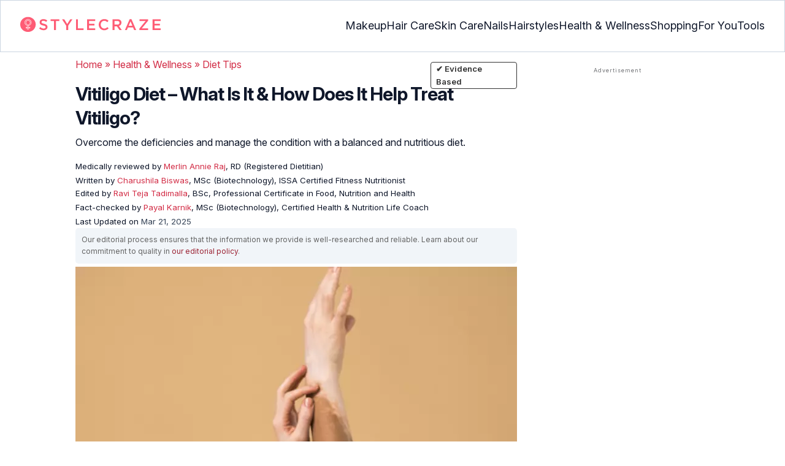

--- FILE ---
content_type: text/html; charset=UTF-8
request_url: https://www.stylecraze.com/articles/vitiligo-diet-and-it-help-treat-vitiligo/
body_size: 55207
content:
<!DOCTYPE html>
<html lang="en-US">

<head><meta charset="UTF-8"><meta name="viewport" content="width=device-width, initial-scale=1, maximum-scale=5"><link rel="preconnect" href="https://fonts.googleapis.com"><link rel="preconnect" href="https://fonts.gstatic.com"><link href="https://fonts.googleapis.com/css2?family=Inter:opsz,wght@14..32,100..900&display=swap" rel="preload" as="style" onload="this.onload=null;this.rel='stylesheet'"><link rel="preload" href="https://cdn2.stylecraze.com/wp-content/themes/buddyboss-child/css_new/sc-article-min.css" as="style" onload="this.onload=null;this.rel='stylesheet'"><link rel="preload" id="admin-styles-css" href="https://www.stylecraze.com/wp-content/themes/buddyboss-child/css_new/admin-styles.css" type="text/css" media="all" as="style" onload="this.onload=null;this.rel='stylesheet'"><style id="critical-css">[id^=evidencemodal] .modal-dialog{margin-top:0;margin-bottom:0;height:100vh;display:flex;flex-direction:column;justify-content:center;transform:translateX(0) scaleX(1) scaleY(1) translateY(0);opacity:1;transform-origin:50% 50% 0}button.btn.custombtn.btn-sm.evidence_checked{border:1px solid #f35035;border-radius:14px;background:#fff}button.btn.custombtn.btn-sm.evidence_checked:hover{background:#f35035;color:#fff}.evidence_checked i{color:#f35035}.evidence_checked:hover i{color:#fff}.evidence_head .btn{background:#f45c75;color:#fff}@media (max-width:767px){[id^=evidencemodal] .modal-dialog{height:auto}.single-pmeta .pull-right{float:none!important}}.pullauthor-details{padding:0}.modal-body p{margin:0}.custombtn,a.fact_title:hover{text-decoration:none}.custombtn{cursor:pointer;line-height:16px;font-weight:600;position:relative;overflow:hidden;padding:6px 12px;text-shadow:0 0 0 rgba(255,255,255,.5);transition:padding .5s cubic-bezier(.165,.84,.44,1);-webkit-user-select:none;-moz-user-select:none;-ms-user-select:none;user-select:none;border:1px solid #fd5c75;color:#fd5c75;background:#fff;height:30px;min-width:140px;border-radius:15px/50%;font-size:13px}.custombtn:focus{outline:0;color:#fd5c75}.custombtn:hover{color:#fff;background:#fd5c75}a.fact_title{vertical-align:text-bottom}.fact_head{border:0;padding:15px 15px 0 0}.fact_body,.fact_btn{padding:0 15px}.fact_btn{background:#fff;font-size:20px}.fact_head .btn{background:#f45c75;color:#fff}.modal-header{padding:15px;border-bottom:1px solid #e5e5e5}#factmodal .modal-dialog{margin-top:0;margin-bottom:0;height:100vh;display:flex;flex-direction:column;justify-content:center;transform:translateX(0) scaleX(1) scaleY(1) translateY(0);opacity:1;transform-origin:50% 50% 0}@media (max-width:767px){#factmodal .modal-dialog{height:auto}.single-pmeta .pull-right{float:none!important}}.pullauthor-details{padding:0}.modal-body p{margin:0}:root{--font-system:-apple-system,blinkmacsystemfont,segoe ui,roboto,oxygen,ubuntu,cantarell,fira sans,droid sans,helvetica neue,sans-serif;--font-body:Inter,var(--font-system),sans-serif;font-family:Inter,sans-serif}.top-nav{flex-direction:row;align-items:center;justify-content:space-between;color:#fff;padding:25px 32px;border:1px solid #cbd5e1;display:flex}.top-nav .nav-logo a picture{display:flex}.menu-2{flex-direction:row;list-style-type:none;margin:0;padding:0;grid-gap:32px;display:flex}.sub-menu{display:none;position:absolute;background-color:#fff;color:#000;padding:10px 0 16px;z-index:1000;border-radius:0 0 16px 16px;box-shadow:0 2px 8px rgba(0,0,0,.1);width:max-content;margin-top:16px;margin-left:-1em;list-style:none}.menu-2 a{color:#0f172a!important;text-transform:capitalize;padding:20px 0;outline:0;font-size:18px}.menu-2 li .sub-menu a{color:#0f172a!important;font-weight:400}.sub-menu li{line-height:160%;margin:0;padding:4px 16px;border-radius:8px;font-size:16px!important}.menu-2>li{margin:0;position:relative}.menu-button-container{display:none;height:100%;width:30px;cursor:pointer;flex-direction:column;justify-content:center;align-items:center}.menu-button{display:block;background-color:#d22d46;position:absolute;height:4px;width:30px;transition:transform 400ms cubic-bezier(.23,1,.32,1);border-radius:2px}.menu-button::before{display:block;background-color:#d22d46;position:absolute;height:4px;width:30px;transition:transform 400ms cubic-bezier(.23,1,.32,1);border-radius:2px;content:'';margin-top:-8px}.menu-button::after{display:block;background-color:#d22d46;position:absolute;height:4px;width:30px;transition:transform 400ms cubic-bezier(.23,1,.32,1);border-radius:2px;content:'';margin-top:8px}#menu-toggle,.down-arrow,.sub-menu-2{display:none}#menu-toggle:checked+.menu-button-container .menu-button::before{margin-top:0;transform:rotate(405deg)}#menu-toggle:checked+.menu-button-container .menu-button::after{margin-top:0;transform:rotate(-405deg)}.menu-2 li:after{background:0;bottom:0;content:'';display:block;height:2px;left:50%;position:absolute;background:#d22d46;transition:width .3s ease 0s,left .3s ease 0s;width:0}.menu-2 li:hover:after{width:100%;left:0}.menu-2 li:nth-last-child(2) .sub-menu{right:0}.sub-menu li:after{background:0}.nav-logo img{width:229px;height:auto}.sub-menu-2 li{padding:4px 16px;border-radius:8px;list-style:none}.sub-menu-2 li a{padding:20px 0}.menu-2 ul.sub-menu li ul.sub-menu-2 li a{color:#0f172a!important}body{margin:0;padding:0;vertical-align:baseline;text-rendering:optimizeLegibility;border:0;color:#0f172a;font-size:16px;line-height:160%;letter-spacing:0!important;word-spacing:0!important}html{overflow-y:scroll;font-size:87.5%;-webkit-text-size-adjust:100%;-ms-text-size-adjust:100%;margin:0;padding:0;vertical-align:baseline;border:0}a{background-color:transparent;margin:0;padding:0;border:0;font-size:100%;vertical-align:baseline;outline:0;text-decoration:none;color:#d22d46;font-style:normal}body.single article .entry-content h3{font-weight:700;font-size:23.04px;line-height:1.3!important;margin:16px 0 8px}h1{margin:.67em 0;font-size:2em}.ft-menu .social .social-button img{border:0}hr{-webkit-box-sizing:content-box;-moz-box-sizing:content-box;box-sizing:content-box;background-color:#eee;height:1px;margin:24px 0;border:0}div,iframe,li,p,span,time{background-color:transparent;margin:0;padding:0;border:0;font-size:100%;vertical-align:baseline}figcaption,footer,header,nav,section{display:block;background-color:transparent;margin:0;padding:0;border:0;font-size:100%;vertical-align:baseline}img{margin:0;-ms-interpolation-mode:bicubic;background-color:transparent;padding:0;border:0;font-size:100%;vertical-align:baseline}label{background-color:transparent;padding:0;border:0;font-size:100%;vertical-align:baseline;display:inline-block;max-width:100%;margin:0 0 5px;font-weight:700}sup{margin:0;font-size:75%;line-height:0;position:relative;top:-.5em;background-color:transparent;padding:0;border:0;vertical-align:baseline}article .entry-content div a,article .entry-content li a,article .entry-content p a{margin:0;padding:0;border:0;font-size:100%;vertical-align:baseline;outline:0;text-decoration:none;color:#d22d46;font-style:normal}ol,ul{list-style:none;background-color:transparent;margin:0;padding:0;border:0;font-size:100%;vertical-align:baseline}::selection{background-color:#821728;color:#fff}a::selection{text-decoration:underline;background-color:#821728;color:#fff}.clear:after,.wrapper:after{clear:both;display:table;content:''}.clear:before,.wrapper:before{display:table;content:''}.entry-content img{max-width:100%;height:auto;width:100%}img[class*=wp-image-]{height:auto;max-width:100%;width:auto}img.size-full,img.wp-post-image{max-width:100%;height:auto}iframe{max-width:100%}.wp-caption{padding:0;max-width:100%}b,strong{font-weight:600;background-color:transparent;margin:0;padding:0;border:0;font-size:100%;vertical-align:baseline}.clearfix:before{height:0;overflow:hidden;display:table;content:' '}.clearfix:after{height:0;overflow:hidden;display:table;content:' ';clear:both}.clearfix{zoom:1}.widget-area{margin:0}.entry-content ol ol,body.single article{margin-bottom:0}.entry-header{margin-bottom:5px;position:relative}.entry-content h1{margin:5px 0;color:#0f172a;letter-spacing:-1px!important;word-spacing:-1px!important;line-height:1.3!important;font-size:30px}.entry-content h2{margin:5px 0;color:#0f172a;line-height:1.3!important;letter-spacing:0!important;word-spacing:0!important}.entry-content h3{margin:4px 0;color:#0f172a;line-height:1.3!important;letter-spacing:0!important;word-spacing:0!important}.entry-content ol{margin:0 0 4px!important;overflow:initial;list-style:decimal outside}.entry-content ul{margin:0 0 5px!important;overflow:initial;list-style:disc outside}.entry-content li{margin:8px 0 5px 5px!important;list-style-position:inside;position:relative;margin-top:8px!important;font-size:16px;line-height:160%}.entry-content iframe{margin:16px auto}.wptp-simple-tooltip{position:relative!important}.wptp-tooltip-text span{display:block;padding:10px;box-shadow:0 10px 15px rgb(0 0 0/25%),0 7px 6px rgb(0 0 0/22%);position:relative;z-index:10;background-color:#fff;font-size:16px!important}.superinfo{font-weight:700;border:1px solid #d22d46;font-size:10px;border-radius:50%;padding:0 4.5px;color:#d22d46;margin:0 -6px 0 0}.wptp-tooltip-text{display:none;position:absolute;word-break:break-word;z-index:auto;margin-top:.3em;margin-left:2em;font-size:16px!important;width:-webkit-fill-available;line-height:initial;font-weight:400}.wptp-simple-tooltip:hover::after{content:'';position:absolute;display:block;width:3px;left:-.5em;margin-top:50%;border:15px solid transparent;box-shadow:0 0 2.6px -.8px rgb(0 0 0/50%)!important;transform:rotate(45deg);z-index:0;background-color:#fff;border-radius:4px}#breadcrumbs a{color:#000}.bgwhite{background:#fff}#submain{padding-top:10px;background:#fff}footer#submain{max-width:100%;border-top:1px solid #cbd5e1;background:#fff}#submain .footermenu{padding-top:0!important;overflow-x:initial!important;white-space:initial!important}#submain .footermenu div{margin:10px 0 0}#submain .footermenu ul{display:inline-block;margin-bottom:0}#submain .footermenu li{line-height:1.42857143;padding:12px 0!important;font-size:16px;color:#0f172a}#submain .footermenu li a{text-transform:capitalize;color:#0f172a!important;outline:0}#submain .follow{font-size:16px;line-height:36px;font-weight:700;padding:0;color:#212121;margin:30px 0 0;text-align:left}#submain .copyfooter{color:#f1f5f9;background-color:#0f172a}#submain .disclaimer_footer{margin:auto}#submain .disclaimer_footer p{text-align:left;font-size:13px!important;line-height:22px;color:#f1f5f9;font-weight:400;margin-bottom:0;margin-top:8px}#submain .footermenu .social{position:initial;width:auto;top:auto;bottom:auto;display:block;text-align:left;height:auto}.copyfooter{padding:30px 0 20px}.copyfooter p{font-size:14px;line-height:160%;color:#f1f5f9!important}.sis-site{background:#fff;border-radius:5px;display:flex;align-items:center;justify-content:center;height:100%}#submain .footermenu li.sis-li{padding:0!important;width:150px;height:46px;text-align:center;vertical-align:top;overflow:hidden}.sister-logos li{display:inline-block;border:1px solid #cbd5e1;border-radius:8px;margin:4px 1px}.disclaimer_footer a{color:#f1f5f9;text-decoration:underline}.m-pdt-gap{margin-bottom:24px!important}.ft-menu .social-button{padding-right:0}footer .col-sm-4{width:33%!important}ol li cite a{word-break:break-all}ul.sc-toc-list{margin-left:16px!important}.sc-toc-list li{list-style-position:outside!important}.modulereadmore .bio_read_more,@media (max-width:1280px){.top-nav{padding:26px 12px}.containergod.container{padding-top:0}.menu-2{grid-gap:26px}}@media (max-width:1050px){.mobonly{display:block}.menu-button,.menu-button::after,.menu-button::before{display:block;height:2px;width:22px}.top-nav{padding:16px 12px;z-index:102;width:100%;background-color:#fff}.menu-button-container{display:flex;height:30px;width:30px;z-index:102;margin:0}.down-arrow{display:none;color:#0f172a;font-size:18px;position:absolute;right:1em;top:14px}.menu{position:absolute;top:0;margin-top:70px;left:auto;width:100%;right:0;display:block;z-index:100}#menu-toggle~.menu{height:0;margin:0;padding:0;border:0;transition:height 400ms cubic-bezier(.23,1,.32,1);display:none}.menu-2{right:0;height:100%;padding-top:0;background-color:#fff;display:block;width:100%}.menu-2 .mobonly img{height:32px;width:216px}.menu-2 li{color:#fff;border-bottom:1px solid #cbd5e1;height:auto;padding:0!important;background-color:#fff}.menu-2>li{display:block;width:100%;justify-content:center;margin:0;padding:.5em 0}.menu-2 a{text-transform:capitalize;font-weight:700;display:inline-block;padding:16px 15px}.sub-menu{position:relative;border-radius:0;box-shadow:none;width:auto;padding:0;margin:0;background-color:#fff1f3}.menu-2 .sub-menu li a{font-size:16px;font-weight:400;display:inline-block}.sub-menu li:nth-last-child(1){border-bottom:none!important}.sub-menu li{border-radius:0;padding:10px 0!important;border:0!important;background-color:#fff1f3;margin:0}.sub-menu li a{padding:0 24px}.menu-2 li:after{background:0}.menu-2 li.mobonly{padding:18px 0 18px 16px!important;border-bottom:1px solid #0f172a}.sub-menu li:nth-child(1){border-top:1px solid #cbd5e1!important}.sub-menu-2{display:block}body .sub-menu-2 li:nth-child(1){border-top:none!important}.sub-menu li .sub-menu-2{display:block;position:relative;width:fit-content;left:15px;box-shadow:none;margin-top:0;margin-left:0;color:#0f172a;padding-top:10px;list-style:none;padding-left:40px}.sub-menu-2 li:nth-child(1){border-top:0!important}.sub-menu-2 li{padding:3px 0!important}.sub-menu-2 li a{padding:0}.nodropdown-nails .down-arrow,.nodropdown-shopping .down-arrow,.nodropdown-tools .down-arrow{display:none}li.nodropdown-nails a,li.nodropdown-shopping a,li.nodropdown-tools a{width:100%}}@media (max-width:575px){.top-nav{justify-content:center;padding:16px 12px;align-items:self-end;position:relative}.menu-button-container{display:flex;height:20px;width:20px;z-index:102;position:absolute;right:18px;top:18px}.nav-logo img{width:162px;height:20px}.nav-ft.pd0,footer .col-xs-6{width:49%!important}.mobile-top{position:absolute;margin-top:-22em!important;width:100%}body.single footer#submain .col-xs-12{width:100%!important}#submain .footermenu li{display:block!important}#submain .footermenu li.sis-li{display:inline-block!important;width:156px}body.single #submain .m-pdt-gap{padding:7em 16px 12px!important}.sister-logos{text-align:center;width:100%}}.down{transform:rotate(45deg);-webkit-transform:rotate(45deg)}@media (min-width:768px){.container{width:750px}}.containergod.container{max-width:1064px;padding-left:15px;padding-right:15px}.container-fluid{padding-right:15px;padding-left:15px;margin-right:auto;margin-left:auto}.col-md-4,.col-sm-4,.col-xs-12,.col-xs-6{position:relative;min-height:1px;padding-right:15px;padding-left:15px}.col-xs-12,.col-xs-6{float:left}.col-xs-12{width:100%}.col-xs-6{width:50%}@media (min-width:768px){.col-sm-4{float:left;width:33.33333333%}}@media (min-width:992px){.col-md-4{float:left;width:33.33333333%}}.dropdown{position:relative}.container-fluid:after,.container-fluid:before,.container:after,.container:before{display:table;content:' '}.container-fluid:after,.container:after{clear:both}.pull-right{float:right!important}img.pin_image_share.aligncenter{position:absolute;right:.5em;bottom:.5em;background-position-x:6px;width:14%;text-indent:29px;font:14px/28px "Helvetica Neue",Helvetica,Arial,sans-serif;background-size:18px 18px;color:#fff;cursor:pointer}@media screen and (max-width:720px){body{overflow-x:hidden;-moz-text-size-adjust:none}#inner-wrap{margin-top:0;background-color:#fff}.social-links img{border-radius:0;max-width:30px!important;width:26px!important;margin-top:8px;margin-right:8px!important;height:auto;padding-right:0!important}.wptp-tooltip-text span{display:block;box-shadow:none;box-shadow:0 10px 15px rgb(0 0 0/25%),0 7px 6px rgb(0 0 0/22%)!important;font-size:16px!important}.wptp-tooltip-text{display:none;position:absolute;max-width:fit-content!important;line-height:initial;word-break:break-word;z-index:auto;margin:0!important;width:auto!important;padding:0!important}body #content article{clear:left;background-color:#fff;overflow:hidden}.entry-header{margin-bottom:5px}.entry-header .entry-title{font-weight:700}h1,h2,h3{line-height:1.3!important;font-weight:700}#secondary{background:#f9f9f9}#submain{padding:10px}#disqus_thread{margin:10px}.sc-toc-list li{padding-bottom:2px}footer li{line-height:35px}.advert{position:relative;margin:0;text-align:center!important}.advert:before{text-align:center!important}.wp-caption{padding-top:0!important}.widget-area{clear:both}}@media screen and (min-width:721px){body{background-color:#fff}}@media (max-width:720px){img[class*=wp-image-]{width:100%}}@media all and (max-width:720px){.social{bottom:10px;top:inherit;height:40px}}@media screen and (max-width:767px){.single-pmeta{display:grid;grid-template-columns:1fr;gap:1px}h1.entry-title{margin:2px 0}}@media (max-width:1040px){#breadcrumbs{top:63px}}@media (max-width:767px){.dropdown{position:relative}section.under-title{padding:15px 15px 0}.containergod .entry-title{font-size:23.05px;color:#0f172a;font-weight:700}article.entry-content{padding:0!important}.containergod #primary{float:none;margin:0 auto;background:#fff;max-width:100%}.containergod #secondary{float:left!important;margin:0 auto;background:#fff;max-width:100%}.single-pmeta .pull-right{float:none!important}.wp-caption .wp-caption-text{line-height:160%}img.pin_image_share.aligncenter{width:20%;bottom:0}}@media (min-width:1480px){.container{width:1280px}}@media (max-width:768px){body.single .containergod.container{padding-top:0!important;margin:0 auto;padding:0 15px}body #content article{padding:0;overflow:hidden;margin:0}.entry-content>section{padding:0}.containergod #primary{max-width:425px}}@media (min-width:1200px){body.single .containergod.container{padding-top:0!important;margin:0 auto;padding:0 15px}.container{width:100%;max-width:1280px}}@media (max-width:1024px){.containergod #primary{max-width:675px}.containergod.container{width:100%;margin:0 auto;padding-top:5rem}.entry-content section.featured-img{padding:0}}@media (min-width:768px){.entry-title{height:auto}}@media (min-width:768px) and (max-width:991px){.containergod #primary{max-width:100%!important}div#secondary{max-width:750px!important;width:100%;margin:0 auto!important;float:none!important;clear:both;text-align:center}}.info_help{font-size:17px!important;display:flex;padding-top:1.5rem;border-top:1px solid rgba(0,0,0,.15);flex-direction:row;align-items:center}.info_help span{font-size:17px!important;display:inline-block}.decision{margin-left:2rem;margin-top:0}.feedbackLink1{line-height:1.75;border-radius:0 9px 9px 0}.decision a{color:#000!important;background-color:#fff;border:1px solid #d4d2d0!important;display:inline-block;cursor:pointer;padding:0 1rem!important}.decision a.no img,.decision a.yes img{width:17px}.feedbackLink1 img{margin-bottom:-4px}.entry-header .entry-title{font-weight:700;font-size:30px;line-height:1.3;color:#0f172a;margin-bottom:0}.entry-header p{color:#0f172a;line-height:28px;margin:8px 0}.single-pmeta{margin-top:8px}.single-pmeta a,.single-pmeta div,.single-pmeta p{font-size:13.3px;color:#0f172a;line-height:21.8px}.containergod #breadcrumbs a,.containergod #breadcrumbs span,.pullauthor-details a{color:#d22d46}.pullauthor-details time{color:#334155}body.single article .entry-content h2{font-size:27.65px;margin:16px 0 8px;font-weight:700;line-height:1.3!important}.fx-flying-carpet{height:400px;overflow:hidden;position:relative;background:#f5f5f5}.mn-h-400{min-height:400px}.protip_external{position:relative;padding:0;line-height:1.5em;border:0;margin-bottom:10px;color:#303030;z-index:2;margin-top:5px;background-color:transparent;overflow:initial}.protip_inner{padding:10px 22px;font-size:18px;line-height:30px;background-color:#fff1f3;border-radius:8px;z-index:2;width:100%;margin:0 auto}.protip_title img{width:32px;height:32px;position:relative;left:0}.protip_title{font-size:23.04px;font-weight:700;margin-bottom:10px;display:flex;gap:5px;align-items:flex-start}.protip_content{line-height:1.6;font-size:16px;color:#0f172a;margin:0 0 5px;font-weight:400}.protip_external:before{background:0;content:none;height:100%;top:0;position:relative;width:100%;z-index:-4;border-radius:0;left:auto}.key_takeaway_block{box-shadow:none!important;border:0!important;background-color:#fff1f3!important;overflow:hidden!important;position:relative!important;margin:2.5rem 0!important;width:calc(100%-5px);border-radius:9px;padding:.5rem 1rem}.key_takeaway_block:before{content:'';background-color:#ffe8eb!important;border-radius:50%;position:absolute;z-index:0;width:550px;height:350px;top:-10em;left:-7em}.key_takeaway_block:after{content:'';background-color:#ffe8eb!important;border-radius:50%;position:absolute;z-index:0;width:350px;height:300px;bottom:-11em;right:-3em}#key_takeaway_content,#key_takeaway_heading,.key_takeaway_block ul{position:relative;z-index:1!important}.toc-container{border-left:2px solid #d22d46;background-color:#f1f5f9;padding:16px 24px;margin-top:1em}.sc-toc-title-container .sc-toc-title{font-size:16px;font-weight:700}.toc-container ul li{font-size:16px;margin:0!important}#secondary .rl-img,.prof{display:flex}.prof .author-btns{color:#d22d46!important;border-bottom:none!important;margin:18px 0;width:fit-content}body #primary .single-pmeta .pullauthor-details{float:none!important;display:block}.qatitle{background:#d22d46;line-height:1.3!important;font-weight:700!important;height:auto;padding:3px;color:#fff!important;text-align:center;border-radius:20px 20px 0 0;font-size:27.04px!important;margin:16px 0 0!important}article{display:block;background-color:transparent;margin:0;padding:0;border:0;font-size:100%;vertical-align:baseline;list-style-type:none;counter-reset:css-counter 0}#content article .llist{counter-increment:css-counter 1}#content article p.llist:before{content:counter(css-counter) '. '}.ltext{background:#fbfbfb;width:100%;position:relative;margin:0!important;padding:3px 8px!important}.llist{background:#fbfbfb;width:100%;position:relative;margin:0!important;font-weight:700;color:#010101;padding:3px 8px}.modulereadmore,.modulereadmore p{font-size:16px!important}.modulereadmore a{font-size:16px;font-weight:700!important}.mobonly{display:none}.social-button{float:none!important;padding-right:3px}.custombtn.evd_checked{display:grid;grid-template-columns:auto 1fr;grid-gap:4px;padding:0 8px!important;height:auto!important;width:auto!important;align-items:center!important;border-radius:4px!important;border:1px solid #333!important;color:#333;font-size:13.3px!important;cursor:pointer;float:right;margin-bottom:5px;line-height:1.6;position:absolute!important;top:8px;left:43.5em}.pd0{padding:0!important}.medical-author-reviewer{color:#0f172a;position:relative;font-size:13.3px}.editor-reviewer .tool-tip,.fact-reviewer .tool-tip,.medical-reviewer .tool-tip{position:relative;display:inline;padding:5px 0;text-transform:capitalize;color:#d22d46}.tool-tip{position:relative;display:inline;padding:5px 0;text-transform:capitalize;color:#d22d46}.editor-reviewer .tool-tip-text,.fact-reviewer .tool-tip-text,.medical-reviewer .tool-tip-text{display:none;width:100%;background:#fff;box-shadow:0 1px 4px 0 rgb(0 0 0/15%);border:1px solid #d3d3d3;color:#0f172a;text-align:left;border-radius:32px;padding:16px;position:absolute;z-index:1;left:0;max-width:500px}.evd_btn .tool-tip-text{display:none;width:100%;background:#fff;box-shadow:0 1px 4px 0 rgb(0 0 0/15%);color:#0f172a;text-align:left;border-radius:32px;padding:16px;position:absolute;z-index:1;max-width:500px;border:1px solid #000;left:390px;top:15%}.evd_btn .tool-tip-text::after{content:'';position:absolute;bottom:100%;left:50%;border-width:5px;border-style:solid;border-color:transparent transparent #fff;box-shadow:0 0 1px 0 rgb(0 0 0/2%)}.medical-reviewer .tool-tip-text::after{left:30%;box-shadow:0 0 1px 0 rgb(0 0 0/2%);content:'';position:absolute;bottom:100%;border-width:5px;border-style:solid;border-color:transparent transparent #fff}.fact-reviewer .tool-tip-text::after{content:'';position:absolute;bottom:100%;border-width:5px;border-style:solid;border-color:transparent transparent #fff;left:25%}.editor-reviewer .tool-tip-text::after{left:20%;box-shadow:0 0 1px 0 rgb(0 0 0/2%);content:'';position:absolute;bottom:100%;border-width:5px;border-style:solid;border-color:transparent transparent #fff}.author-reviewer .tool-tip{position:relative;display:inline;padding:5px 0;text-transform:capitalize;color:#d22d46}.author-reviewer .tool-tip-text{display:none;width:100%;background:#fff;box-shadow:0 1px 4px 0 rgb(0 0 0/15%);border:1px solid #d3d3d3;color:#0f172a;text-align:left;border-radius:32px;padding:16px;position:absolute;z-index:1;left:0;max-width:500px}.author-reviewer .tool-tip-text::after{left:15%;box-shadow:0 0 1px 0 rgb(0 0 0/2%);content:'';position:absolute;bottom:100%;border-width:5px;border-style:solid;border-color:transparent transparent #fff}.author-popup-profile,.medical-popup-profile{display:flex;gap:8px}.editor-reviewer,.fact-reviewer,.medical-reviewer{margin-bottom:2px;line-height:22.4px}.author-reviewer{margin-top:2px;line-height:22.4px}.entry-content .profile-img img{border-radius:50%;height:80px;width:80px;max-width:80px}.profile-img img{border-radius:50%;height:80px;width:80px;max-width:80px}.profile-name>*{display:block}.profile-name a{font-size:18px!important;font-weight:700}.profile-qual{display:block;font-weight:400!important;font-size:14px;color:#089}.profile-social{display:flex;gap:10px;padding-top:4px}.profile-social img{height:26px;width:26px;max-width:30px}.profile-exp{display:block;font-size:14.22px;margin:4px 0 10px}.evd_btn .tool-tip-text p{font-size:16px;line-height:160%}.evd_btn .tool-tip-text a{font-size:16px;line-height:160%;color:#d22d46}@media screen and (max-width:767px){.evd_btn .tool-tip-text{left:0;top:100%}.evd_btn .tool-tip-text::after{left:20%}}@media (min-width:921px){.entry-content p{margin:8px 0 16px}}@media (max-width:920px){.entry-header .entry-title{font-size:23.04px;line-height:32.26px}.entry-header p{font-size:16px;line-height:25.6px}body.single article .entry-content h2{font-size:19.2px;line-height:1.3}.entry-content li{line-height:160%;padding-bottom:0}.entry-content li:nth-last-child(1){padding-bottom:8px}.entry-content p{margin:8px 0}.info_help span{font-size:17px!important;color:#0f172a}body.single article .entry-content h3{font-size:19.2px;line-height:1.3!important}.fx-flying-carpet{height:250px}.mn-h-400{min-height:250px}.qatitle{font-size:19.2px!important}.protip_title{font-size:19.2px;display:flex;grid-gap:8px}.protip_external{position:relative;padding:0;line-height:1.5em;border:0;border-radius:0;margin-bottom:10px;color:#303030;font-weight:700;z-index:2;margin-top:5px}.protip_external:before{left:auto}.toc-container{border-left:0;padding:0}.sc-toc-title-container{background-color:#cbd5e1;padding:5px 16px}.sc-toc-list{padding:4px 8px 16px}.decision{margin-top:5px}.mobonly{display:inline-block}.wptp-simple-tooltip:hover::after{margin-top:20%}.custombtn.evd_checked{position:relative!important;top:0;left:0;float:left}}.entry-content .wp-caption p.wp-caption-text,.entry-content p.wp-caption-text,.wp-caption .wp-caption-text,.wp-caption p.wp-caption-text,.wp-caption-text,p.wp-caption-text,.wp-element-caption{font-style:initial!important;font-size:11px!important;color:#333!important;margin:0;line-height:6%!important;display:block;position:relative;padding-bottom:5px}.entry-content .featured-img .wp-caption .wp-caption-text{line-height:160%!important;padding-bottom:0}.section-related-articles .section_related_title{font-size:21px;font-weight:700;padding:0;line-height:1.5;margin:16px 0 4px;word-spacing:0;letter-spacing:0;color:#0f172a}.section-related-articles ul li a{display:flex;align-items:center;gap:16px}.rl-cont{color:#0f172a}.section-related-articles ul li{margin:8px 0;display:flex;border-bottom:1px solid #cbd5e1}.rl-cont span{font-size:20px;line-height:130%;display:-webkit-box!important;-webkit-line-clamp:3;-webkit-box-orient:vertical;overflow:hidden;margin:0!important}@media (max-width:996px){.rl-cont span{font-size:20px;line-height:130%;margin:12px 0 4px;display:-webkit-box!important;-webkit-line-clamp:3;-webkit-box-orient:vertical;overflow:hidden}}.lt-cont span{font-size:20px;line-height:130%;margin:12px 0 4px;display:-webkit-box!important;-webkit-line-clamp:3;-webkit-box-orient:vertical;overflow:hidden;font-weight:700}.rl-img img{border-radius:4px;object-fit:cover}.latest-articles-section{margin-bottom:32px;width:100%;display:inline-block}.latest-articles-section .latest-articles-text{border-bottom:1px solid #cbd5e1;margin:40px 0 16px;padding-bottom:16px;font-size:23.04px;line-height:1.3;word-spacing:0;letter-spacing:0;color:#0f172a;font-weight:700}.latest-articles-section ul{list-style:none;display:flex;flex-wrap:wrap;gap:24px 20px;justify-content:space-around}.latest-articles-section ul li{width:33%;border:1px solid #cbd5e1;border-radius:16px;overflow:hidden;padding:8px;margin:0;flex:0 0 23%}.lt-img img{border-radius:8px;min-height:275px;width:100%;height:auto;object-fit:cover}.lt-cont{color:#0f172a}.featured-img picture{width:100%;display:inline-block}.featured-img img{width:100%;height:auto;object-fit:cover}.entry-content iframe.article_vdo{max-width:876px;width:100%;height:315px}@media (min-width:997px){.section-related-articles ul li{padding:0 0 16px}}@media (max-width:996px){.latest-articles-section{display:none}.section-related-articles ul{list-style:none;display:flex;flex-wrap:wrap;gap:16px;justify-content:space-between}.section-related-articles ul li a{display:block}.section-related-articles ul li{width:33%;border:1px solid #cbd5e1;border-radius:16px;overflow:hidden;padding:8px;margin:0;flex:0 0 31.8%}.rl-img img{border-radius:8px;object-fit:cover;height:auto;width:100%;min-height:320px!important}.rl-cont{text-align:left}.containergod #secondary{max-width:100%!important}}@media (max-width:768px){.section-related-articles ul li{flex:0 0 31.4%}}@media (max-width:630px){.section-related-articles ul li{flex:0 0 48%}.rl-img img{min-height:420px!important}}@media (max-width:460px){.section-related-articles ul li{flex:0 0 100%}}@media (max-width:325px){.rl-img img{min-height:320px!important}}#primary{counter-reset:my-sec-counter}footer#submain .copyfooter .containergod{padding-bottom:7em}@media (max-width:370px){.info_help{font-size:16px}.decision{margin-left:0}.info_help b{display:inline-block;flex:0 0 70%}}.ct-references{background-color:#f1f5f9;border-radius:16px;margin:16px 0 24px;overflow:hidden;border:1px solid #cbd5e1}body article .entry-content .ct-references h3{padding:16px;font-size:26px;margin:0;font-weight:700}.references-list{background-color:#fff;border-radius:16px;padding:16px}.references-list a{word-wrap:break-word;word-break:break-word}@media (max-width:640px){.ct-references{margin-bottom:20px}body article .entry-content .ct-references h3{font-size:20px;padding:8px 16px}.references-list ol li{font-size:14px}}.ps-exp-links{border-top-right-radius:16px;border-bottom-left-radius:16px;padding:6px;background-color:#fff}.ps-exp{background:linear-gradient(0deg,#f1f5f9,#f1f5f9);padding:10px;margin:24px 0;border:1px solid #cbd5e1;border-top-right-radius:16px;border-bottom-left-radius:16px}body.single article .entry-content .ps-exp h3{margin:0 0 15px 5px}@media (max-width:575px){.ps-exp{padding:10px}body.single article .entry-content .ps-exp h3{margin:0 0 15px 7px}}.illustration_img{background-color:#fff1f3;padding-bottom:2em;margin:16px 0}.entry-content .illustration_img p.wp-caption-text{margin:5px 5px 10px;display:block;line-height:0!important}@media (max-width:630px){.illustration_img{padding-bottom:1.5em}}.classh5{font-size:20px!important;line-height:130%!important;margin:12px 0 4px!important;display:-webkit-box!important;-webkit-line-clamp:3!important;-webkit-box-orient:vertical;overflow:hidden!important;word-spacing:0!important;letter-spacing:0!important;color:#0f172a!important;text-transform:capitalize}.tabs{position:relative;min-height:100px;clear:both;margin:25px 0}.tab{float:left}.tab label{background:#eee;padding:10px;border:1px solid #ccc;left:1px;margin:0;position:relative}.tab [type=radio]{display:none}#content-1,#content-3,#content-4,#content-5{top:28px;left:0;background:#fff;padding:20px;border:2px solid #ccc;display:none;min-width:700px;border-radius:0 7px 7px 7px}[type=radio]:checked~label{background:#d22d46;color:#fff;border-bottom:1px solid #d22d46;z-index:2}#tab-1[type=radio]:checked~#content-1{display:block}.tabs .tab{margin:8px 0 5px 1px!important}.tabs .tab>label{padding:6px 21px;font-size:16px;font-weight:700;cursor:pointer;position:relative;color:#000;background:0;border:1px solid #ccc;border-radius:5px 5px 0 0}.tabs>.tab>[id^=tab]:checked+label{top:0;background:#d22d46;border:1px solid #d22d46;color:#fff}.tabs>.tab>[id^=tab]:checked+label:hover{background:#d22d46;border:1px solid #d22d46;color:#fff}@media screen and (max-width:576px){.tabs .tab>label{padding:5px 6px;font-size:14px}#content-1,#content-3,#content-4,#content-5{min-width:auto}}@media screen and (max-width:350px){.tabs .tab>label{padding:5px 3px;font-size:12px}.ft-menu .social .social-button img{margin-right:0}.social-links img{margin-right:6px!important}}.entry-content p{font-size:16px;color:#0f172a;line-height:25.6px}.arrow{border:solid black;border-width:0 3px 3px 0;display:inline-block;padding:3px}*{-webkit-box-sizing:border-box;-moz-box-sizing:border-box;box-sizing:border-box}em,i{font-style:normal}cite{font-style:normal;background-color:transparent;margin:0;padding:0;border:0;font-size:100%;vertical-align:baseline}div.advertinside:before{content:'Advertisement - Continue Reading Below';display:block;top:-20px;left:0;height:20px;font-size:9px;line-height:20px;letter-spacing:1px;color:#6f7174;text-align:center}div.advertinside:after{content:'Advertisement - Continue Reading Below';display:block;top:-20px;left:0;height:20px;font-size:9px;line-height:20px;letter-spacing:1px;color:#6f7174;text-align:center}div.advertinside{text-align:center;background:#f5f5f5}div.flying-carpet-wrapper{overflow:hidden}div.fx-flying-carpet:before{display:block;top:-20px;left:0;height:20px;font-size:9px;line-height:20px;letter-spacing:1px;color:#6f7174;text-align:center}div.fx-flying-carpet-clip{position:absolute!important;top:0!important;width:715px;height:100%!important;border:0!important;margin:0 auto!important;padding:0!important;clip:rect(0,auto,auto,0)!important;-webkit-clip-path:polygon(0px 0,100% 0,100% 100%,0px 100%)!important;clip-path:polygon(0px 0,100% 0,100% 100%,0px 100%)!important;text-align:center}div.fx-flying-carpet-container{position:fixed!important;top:5%!important;width:inherit;height:100%;-webkit-transform:translateZ(0)!important;display:-webkit-box;display:-ms-flexbox;display:flex;-webkit-box-orient:vertical;-webkit-box-direction:normal;-ms-flex-direction:column;flex-direction:column}@media (max-width:767px){.sc-logo img{top:8px}.new_menu .menu-items{background:none}.menu-items #imaginary_container{top:49px;width:90vw}div.fx-flying-carpet-container{width:92%!important;height:52%!important}div.fx-flying-carpet-clip{width:100%}}@media (max-width:1024px){div.fx-flying-carpet-clip{width:650px}}@media (min-width:1024px){.advertmobile{display:none}}#affliate_block,#editorial_block{font-size:12px;color:#636363;background:#fff;text-transform:none;line-height:17px;background-color:rgb(241,245,249);padding:10px;border-radius:5px}#affliate_block a,#editorial_block a{font-size:12px;color:#9B2233}</style><meta name="msapplication-TileColor" content="#00aba9"><meta name="msapplication-TileImage" content="https://cdn2.stylecraze.com/wp-content/themes/buddyboss-child/images/favicon/mstile-144x144.png"><meta name="theme-color" content="#ffffff"><meta name="apple-mobile-web-app-capable" content="yes"><meta name="msapplication-tap-highlight" content="no"><meta http-equiv="X-UA-Compatible" content="IE=edge"><meta name="p:domain_verify" content="4c3778d4093b5752afff719befc400fb"><meta name="robots" content="index, follow, max-snippet:-1, max-video-preview:-1, max-image-preview:large"><meta name="description" content="A vitiligo diet is rich in phytochemicals, beta-carotene, and antioxidants. It can help boost immunity and arrest the progression of this autoimmune disease."><meta property="og:locale" content="en_US"><meta property="og:type" content="article"><meta property="og:title" content="Vitiligo Diet – What Is It & How Does It Help Treat Vitiligo?"><meta property="og:description" content="A vitiligo diet is rich in phytochemicals, beta-carotene, and antioxidants. It can help boost immunity and arrest the progression of this autoimmune disease."><meta property="og:url" content="https://www.stylecraze.com/articles/vitiligo-diet-and-it-help-treat-vitiligo/"><meta property="og:site_name" content="STYLECRAZE"><meta property="article:publisher" content="https://www.facebook.com/StyleCraze/"><meta property="article:published_time" content="2013-12-20T15:08:51+00:00"><meta property="article:modified_time" content="2025-03-21T12:37:20+00:00"><meta property="og:image" content="https://cdn2.stylecraze.com/wp-content/uploads/2013/12/Vitiligo-Diet--What-Is-It-How-Does-It-Help-Treat-Vitiligo_1200px.jpg.avif"><meta property="og:image:width" content="1200"><meta property="og:image:height" content="1350"><meta property="og:image:type" content="image/avif"><meta name="author" content="Charushila Biswas"><meta property="og:image" content="https://www.stylecraze.com/wp-content/uploads/2013/12/Vitiligo-Diet--What-Is-It-How-Does-It-Help-Treat-Vitiligo_1200px.jpg.webp"><meta property="og:image:type" content="image/webp">
    
<script async src="https://www.googletagmanager.com/gtag/js?id=AW-691945316"></script>
<script>
  window.dataLayer = window.dataLayer || [];
  function gtag(){dataLayer.push(arguments);}
  gtag('js', new Date());
  gtag('config', 'G-HB9M7GEXYT');
  gtag('config', 'AW-691945316');
</script>
  
<script type="text/javascript">
      window._taboola = window._taboola || [];
      _taboola.push({article:'auto'});
      !function (e, f, u, i) {
          if (!document.getElementById(i)){
          e.async = 1;
          e.src = u;
          e.id = i;
          f.parentNode.insertBefore(e, f);
          }
      }(document.createElement('script'),
      document.getElementsByTagName('script')[0],
      '//cdn.taboola.com/libtrc/incnutmedia-stylecraze/loader.js',
      'tb_loader_script');
      if(window.performance && typeof window.performance.mark == 'function')
          {window.performance.mark('tbl_ic');}
</script>




<script>
		/** https://partytown.builder.io/forwarding-events
		  Configurar el forward para GTM
		*/
		
		window.partytown = { 
			forward: ['dataLayer.push','gtag','fbq','pintrk'],
			swPath: 'partytown-sw.js?03072025',
			resolveUrl: function(url, location, type) {
            const proxyMap = {
                'www.googletagmanager.com': 'stylecraze-proxy.ad-network-admin.workers.dev/reverse-proxy/www.googletagmanager.com',
                'www.google-analytics.com': 'stylecraze-proxy.ad-network-admin.workers.dev/reverse-proxy/www.google-analytics.com',
                "sb.scorecardresearch.com" : "stylecraze-proxy.ad-network-admin.workers.dev/reverse-proxy/sb.scorecardresearch.com",
                "s.pinimg.com" : "stylecraze-proxy.ad-network-admin.workers.dev/reverse-proxy/s.pinimg.com",
                "ct.pinterest.com": "stylecraze-proxy.ad-network-admin.workers.dev/reverse-proxy/ct.pinterest.com",
                'connect.facebook.net':'stylecraze-proxy.ad-network-admin.workers.dev/reverse-proxy/connect.facebook.net',
                'googleads.g.doubleclick.net':'stylecraze-proxy.ad-network-admin.workers.dev/reverse-proxy/googleads.g.doubleclick.net'
            }
            if(proxyMap[url.hostname]){
                url.href = url.href.replace(url.hostname,proxyMap[url.hostname]);
            }
            return url;  
        },
				resolveSendBeaconRequestParameters: function (url, location) {
					if (url.hostname.includes('google-analytics') || url.pathname.includes('collect')) {
						return {keepalive: false};
					}
					return {};
				}
		};

/* Partytown 0.11.1 - MIT QwikDev */
const t={preserveBehavior:!1},e=e=>{if("string"==typeof e)return[e,t];const[n,r=t]=e;return[n,{...t,...r}]},n=Object.freeze((t=>{const e=new Set;let n=[];do{Object.getOwnPropertyNames(n).forEach((t=>{"function"==typeof n[t]&&e.add(t)}))}while((n=Object.getPrototypeOf(n))!==Object.prototype);return Array.from(e)})());!function(t,r,o,i,a,s,c,l,d,p,u=t,f){function h(){f||(f=1,"/"==(c=(s.lib||"/partytown11/")+(s.debug?"debug/":""))[0]&&(d=r.querySelectorAll('script[type="text/partytown"]'),i!=t?i.dispatchEvent(new CustomEvent("pt1",{detail:t})):(l=setTimeout(v,(null==s?void 0:s.fallbackTimeout)||1e4),r.addEventListener("pt0",w),a?y(1):o.serviceWorker?o.serviceWorker.register(c+(s.swPath||"partytown-sw.js"),{scope:c}).then((function(t){t.active?y():t.installing&&t.installing.addEventListener("statechange",(function(t){"activated"==t.target.state&&y()}))}),console.error):v())))}function y(e){p=r.createElement(e?"script":"iframe"),t._pttab=Date.now(),e||(p.style.display="block",p.style.width="0",p.style.height="0",p.style.border="0",p.style.visibility="hidden",p.setAttribute("aria-hidden",!0)),p.src=c+"partytown-"+(e?"atomics.js?v=0.11.1":"sandbox-sw.html?"+t._pttab),r.querySelector(s.sandboxParent||"body").appendChild(p)}function v(n,o){for(w(),i==t&&(s.forward||[]).map((function(n){const[r]=e(n);delete t[r.split(".")[0]]})),n=0;n<d.length;n++)(o=r.createElement("script")).innerHTML=d[n].innerHTML,o.nonce=s.nonce,r.head.appendChild(o);p&&p.parentNode.removeChild(p)}function w(){clearTimeout(l)}s=t.partytown||{},i==t&&(s.forward||[]).map((function(r){const[o,{preserveBehavior:i}]=e(r);u=t,o.split(".").map((function(e,r,o){var a;u=u[o[r]]=r+1<o.length?u[o[r]]||(a=o[r+1],n.includes(a)?[]:{}):(()=>{let e=null;if(i){const{methodOrProperty:n,thisObject:r}=((t,e)=>{let n=t;for(let t=0;t<e.length-1;t+=1)n=n[e[t]];return{thisObject:n,methodOrProperty:e.length>0?n[e[e.length-1]]:void 0}})(t,o);"function"==typeof n&&(e=(...t)=>n.apply(r,...t))}return function(){let n;return e&&(n=e(arguments)),(t._ptf=t._ptf||[]).push(o,arguments),n}})()}))})),"complete"==r.readyState?h():(t.addEventListener("DOMContentLoaded",h),t.addEventListener("load",h))}(window,document,navigator,top,window.crossOriginIsolated);
</script>
  
<script type="text/partytown" nonce="script-PT-32f5dc083b1013084622">
(function (window, document) {
    window.global = document;
    window.dataLayer = window.dataLayer || [];
    window.dataLayer.push({ 'gtm.start': new Date().getTime(), event: 'gtm.js' });
    window.gtag = function () {
        dataLayer.push(arguments);
	  };
    window.gtag('js', new Date());
    window.gtag("event", "SC_PAGE_VIEW_SEM", {
            'event_category': 'SEM',
            'event_label': window.location.pathname,
        });
    var firstScript = document.getElementsByTagName('script')[0];
    var gtmScript = document.createElement('script');
    gtmScript.async = true;
    gtmScript.src = 'https://www.googletagmanager.com/gtag/js?id=G-HB9M7GEXYT';
    firstScript.parentNode.insertBefore(gtmScript, firstScript);

  /* code for Beacon using partytown */
    var _comscore = _comscore || [];
	_comscore.push({ c1: "2", c2: "19756763"});
	var s = document.createElement("script"), el = document.getElementsByTagName("script")[0]; s.async = true;
	s.src =  "https://sb.scorecardresearch.com/internal-cs/default/beacon.js";
	el.parentNode.insertBefore(s, el);
  /* End of code for Beacon using partytown */

  /* validate traffic source and send to GA,FB,SEM,PI */

try{
  var url = window.location.href;
  var validate_google = /google/g;
  var validate_facebook = /facebook/g;
  var validate_pinterest = /pinterest/g;
  var validate_bing = /bing/g;
	var validate_mgid = /mgid/g;
	var validate_infolinks = /infolinks/g;
	var validate_taboola = /taboola/g;
  var validate_msn = /msn/g;
  var sem_campaign = 'sem_campaign';
  var fb_campaign = 'fb_campaign';
  var pin_campaign = 'pin_campaign';
  var bg_campaign = 'bg_campaign';
	var mgid_campaign = 'mgid_campaign';
	var infolinks_campaign = 'infolinks_campaign';
	var taboola_campaign = 'taboola_campaign';
  var msn_campaign = 'msn_campaign';
    var category_name_pt = "Diet_Tips";
  // validate source is SEM or google 
  if (validate_google.test(document.referrer)) { // validate source is SEM paid campaign or Google 
      if(url.indexOf('?' + sem_campaign + '=') != -1){
        docReferrerSource = 'SEM';
        window.gtag("event", "SC_SEM_Audience", {
            'event_category': docReferrerSource,
            'event_label': window.location.pathname,
        });

        window.gtag("event", "SC_SEM_Audience_"+category_name_pt, {
            'event_category': category_name_pt,
            'event_label': window.location.pathname,
        });
       
      }else{
        docReferrerSource = 'google';
        window.gtag("event", "SC_Google_Audience", {
            'event_category': docReferrerSource,
            'event_label': window.location.pathname,
        });

        window.gtag("event", "SC_Google_Audience_"+category_name_pt, {
            'event_category': category_name_pt,
            'event_label': window.location.pathname,
        });

      }
      
  }else if (validate_facebook.test(document.referrer)) { // validate source is facebook paid campaign or facebook 
      if(url.indexOf('?' + fb_campaign + '=') != -1){
            docReferrerSource = 'fbpaid';
            window.gtag("event", "SC_Fbpaid_Audience", {
                'event_category': docReferrerSource,
                'event_label': window.location.pathname,
            });
      }else{
          docReferrerSource = 'facebook';
          window.gtag("event", "SC_Facebook_Audience", {
              'event_category': docReferrerSource,
              'event_label': window.location.pathname,
          });
      }
  }else if (validate_pinterest.test(document.referrer)) { // validate source is pintrest paid campaign or pintrest 
      if(url.indexOf('?' + pin_campaign + '=') != -1){
        docReferrerSource = 'pinpaid';
        window.gtag("event", "SC_Pinpaid_Audience", {
            'event_category': docReferrerSource,
            'event_label': window.location.pathname,
        });

        window.gtag("event", "SC_Pinpaid_Audience_"+category_name_pt, {
            'event_category': category_name_pt,
            'event_label': window.location.pathname,
        });

      }else{
        docReferrerSource = 'pinterest';
        window.gtag("event", "SC_Pinterest_Audience", {
            'event_category': docReferrerSource,
            'event_label': window.location.pathname,
        });

        window.gtag("event", "SC_Pinterest_Audience_"+category_name_pt, {
            'event_category': category_name_pt,
            'event_label': window.location.pathname,
        });
      }
  }
}catch(e){

}
/* end of validating traffic source and send to GA,FB,SEM,PI */
  
  })(window, document);
  </script>


<script type="text/partytown" nonce="script-CGE-32f5dc083b1013084622">
(function (window, document) {
    var start = new Date().getTime();
    window.time_spent_on_page = false;
    window.ga_time_spent_on_page=function(){
        if(window.time_spent_on_page == false){
            var end = new Date().getTime();
            var totalTime = (end - start) / 1000;
            if(totalTime < 600){ // Above 600 we dont need to track event
                window.dataLayer = window.dataLayer || [];
                window.gtag("event", "time_spent_on_page", {
                    'event_category': window.location.pathname,
                    'value': totalTime
                    });
                window.time_spent_on_page = true;
            }
        }
    };
	
	window.onbeforeunload = function() {
        ga_time_spent_on_page();
        return null;
	}
	
    window.addEventListener("beforeunload", () => {
      ga_time_spent_on_page();
    });

    window.addEventListener("pagehide", (event) => {
      if (event.persisted) {
        ga_time_spent_on_page();
      }
    });

    document.onvisibilitychange = () => {
        if (document.visibilityState === "hidden") {
            ga_time_spent_on_page();
        }
    };
  
  })(window, document);

  /* code for Facebook Pixel code using partytown */
  ! function(f, b, e, v, n, t, s) {
		if(f.fbq) return;
		n = f.fbq = function() {
			n.callMethod ? n.callMethod.apply(n, arguments) : n.queue.push(arguments)
		};
		if(!f._fbq) f._fbq = n;
		n.push = n;
		n.loaded = !0;
		n.version = '2.0';
		n.queue = [];
		t = b.createElement(e);
		t.defer = !0;
		t.src = v;
		t.onload = function() {
      fbq('init', '1317903971590708');
      fbq('track', 'PageView');
    };
		s = b.getElementsByTagName(e)[0];
		s.parentNode.insertBefore(t, s)
	}(window, document, 'script', 'https://connect.facebook.net/en_US/fbevents.js');

 /* code for Pinterest Tag using partytown */
 !function(w,d,e){if(!window.pintrk){window.pintrk = function () {
    window.pintrk.queue.push(Array.prototype.slice.call(arguments))};var
      n=window.pintrk;n.queue=[],n.version="3.0";var
      t=document.createElement("script");t.async=1,t.src=e;t.onload=function(){ 
        pintrk('load', '2614008177894', {em: '<user_email_address>'});
        pintrk('page');
        pintrk('track', 'pagevisit', {
          event_id: 'eventId0001'
        });
    };
    var r=document.getElementsByTagName("script")[0];
    r.parentNode.insertBefore(t,r)}}(window,document,"https://s.pinimg.com/ct/core.js");
    
  </script>

 
<script>
  /* functions used for Lazy Load using Image */
function disqus_comments_script(){
	var disqus_config = function () {
	this.page.url = 'https://www.stylecraze.com/articles/vitiligo-diet-and-it-help-treat-vitiligo/';  // Replace PAGE_URL with your page's canonical URL variable
  this.page.identifier = '230370'; // Replace PAGE_IDENTIFIER with your page's unique identifier variable
	this.page.title = 'Vitiligo Diet – What Is It & How Does It Help Treat Vitiligo?';
};
var d = document, s = d.createElement('script');
    s.src = 'https://stylecraze.disqus.com/embed.js';
    s.setAttribute('data-timestamp', +new Date());
    (d.head || d.body).appendChild(s);
}
function SC_AFS(){
  var d = document,
    s = d.createElement('script');
    s.src = 'https://www.google.com/adsense/search/ads.js';
    s.onload =   function() {

      (function(g,o){g[o]=g[o]||function(){(g[o]['q']=g[o]['q']||[]).push(
        arguments)},g[o]['t']=1*new Date})(window,'_googCsa');

      var pageOptions = {
        "pubId": "partner-pub-6358746715614505", // Make sure this is the correct client ID!
        "styleId": "1364170153",
        "relatedSearchTargeting": "content",
        "resultsPageBaseUrl": "https://www.stylecraze.com/search/?afs&partner_param=param", // Enter the base url for your results page
        "resultsPageQueryParam": "q" // (Default to "q") Matches the param denoting the query on the search page
      };

      var rsblock1 = {
        "container": "sc_afs",
        "relatedSearches": 4
      };
      _googCsa('relatedsearch', pageOptions, rsblock1);

      var rsblock2 = {
        "container": "sc_afs_second",
        "relatedSearches": 4
      };
      _googCsa('relatedsearch', pageOptions, rsblock2);
    };
    (d.head || d.body).appendChild(s);
}
</script>
<script>
function elementExists(element){
	if(typeof(element) !== 'undefined' && element != null) {
		return true;
	}
	return false;
}
var googletag = googletag || {};
googletag.cmd = googletag.cmd || [];
var vidcrunch_slot,sc_sticky_top,interstitialSlot,sidebar_first_slot,sc_sticky_slot,connatix_slot,connatix_playspace,thirteen_slot,twelfth_slot,eleventh_slot,tenth_slot,ninth_slot,eight_slot,seventh_slot,sixth_slot,fifth_slot,fourth_slot,third_slot,second_slot,first_slot;
var is_mobile = null;
var category = 'Diet Tips';
window.category = 'Diet Tips';
function getAdsCookieData(cname) {
	var name = cname + "=";
	var ca = document.cookie.split(';');
	for (var i = 0; i < ca.length; i++) {
		var c = ca[i];
		while (c.charAt(0) == ' ')
			c = c.substring(1);
		if (c.indexOf(name) == 0)
			return c.substring(name.length, c.length);
	}
	return "";
}
document.addEventListener('DOMContentLoaded', function() {
if(elementExists(document.getElementById('sticky-ad-close'))){
document.getElementById('sticky-ad-close').addEventListener('click', function() {
  document.getElementById('sc-sticky-ad-bottom').style.display = 'none';
  // Or if you prefer a fade out effect, use opacity
  // document.getElementById('sticky-ad-container').style.opacity = '0';
});
}
});
function createAdsCookieData(cookiekey,cookievalue){
	var now = new Date();
    var minutes = 5;
	now.setTime(now.getTime() + (minutes * 60 * 1000));
	try{
		cookievaluesanitised = escape(cookievalue) + ";path=/;expires=" + now.toUTCString() + ";";
		document.cookie = cookiekey+"=" + cookievaluesanitised;
	}catch(e){
		return '';
	}
}

function is_mobile_sc() {
        if(is_mobile != null){return is_mobile;}
	var check = false;
        if(navigator.userAgentData){
            check = navigator.userAgentData.mobile;
        }
        if (!check){
	(function (a) {
		if (/(android|bb\d+|meego).+mobile|avantgo|bada\/|blackberry|blazer|compal|elaine|fennec|hiptop|iemobile|ip(hone|od)|iris|kindle|lge |maemo|midp|mmp|mobile.+firefox|netfront|opera m(ob|in)i|palm( os)?|phone|p(ixi|re)\/|plucker|pocket|psp|series(4|6)0|symbian|treo|up\.(browser|link)|vodafone|wap|windows ce|xda|xiino/i.test(a) || /1207|6310|6590|3gso|4thp|50[1-6]i|770s|802s|a wa|abac|ac(er|oo|s\-)|ai(ko|rn)|al(av|ca|co)|amoi|an(ex|ny|yw)|aptu|ar(ch|go)|as(te|us)|attw|au(di|\-m|r |s )|avan|be(ck|ll|nq)|bi(lb|rd)|bl(ac|az)|br(e|v)w|bumb|bw\-(n|u)|c55\/|capi|ccwa|cdm\-|cell|chtm|cldc|cmd\-|co(mp|nd)|craw|da(it|ll|ng)|dbte|dc\-s|devi|dica|dmob|do(c|p)o|ds(12|\-d)|el(49|ai)|em(l2|ul)|er(ic|k0)|esl8|ez([4-7]0|os|wa|ze)|fetc|fly(\-|_)|g1 u|g560|gene|gf\-5|g\-mo|go(\.w|od)|gr(ad|un)|haie|hcit|hd\-(m|p|t)|hei\-|hi(pt|ta)|hp( i|ip)|hs\-c|ht(c(\-| |_|a|g|p|s|t)|tp)|hu(aw|tc)|i\-(20|go|ma)|i230|iac( |\-|\/)|ibro|idea|ig01|ikom|im1k|inno|ipaq|iris|ja(t|v)a|jbro|jemu|jigs|kddi|keji|kgt( |\/)|klon|kpt |kwc\-|kyo(c|k)|le(no|xi)|lg( g|\/(k|l|u)|50|54|\-[a-w])|libw|lynx|m1\-w|m3ga|m50\/|ma(te|ui|xo)|mc(01|21|ca)|m\-cr|me(rc|ri)|mi(o8|oa|ts)|mmef|mo(01|02|bi|de|do|t(\-| |o|v)|zz)|mt(50|p1|v )|mwbp|mywa|n10[0-2]|n20[2-3]|n30(0|2)|n50(0|2|5)|n7(0(0|1)|10)|ne((c|m)\-|on|tf|wf|wg|wt)|nok(6|i)|nzph|o2im|op(ti|wv)|oran|owg1|p800|pan(a|d|t)|pdxg|pg(13|\-([1-8]|c))|phil|pire|pl(ay|uc)|pn\-2|po(ck|rt|se)|prox|psio|pt\-g|qa\-a|qc(07|12|21|32|60|\-[2-7]|i\-)|qtek|r380|r600|raks|rim9|ro(ve|zo)|s55\/|sa(ge|ma|mm|ms|ny|va)|sc(01|h\-|oo|p\-)|sdk\/|se(c(\-|0|1)|47|mc|nd|ri)|sgh\-|shar|sie(\-|m)|sk\-0|sl(45|id)|sm(al|ar|b3|it|t5)|so(ft|ny)|sp(01|h\-|v\-|v )|sy(01|mb)|t2(18|50)|t6(00|10|18)|ta(gt|lk)|tcl\-|tdg\-|tel(i|m)|tim\-|t\-mo|to(pl|sh)|ts(70|m\-|m3|m5)|tx\-9|up(\.b|g1|si)|utst|v400|v750|veri|vi(rg|te)|vk(40|5[0-3]|\-v)|vm40|voda|vulc|vx(52|53|60|61|70|80|81|83|85|98)|w3c(\-| )|webc|whit|wi(g |nc|nw)|wmlb|wonu|x700|yas\-|your|zeto|zte\-/i.test(a.substr(0, 4))) {
			check = true;
			if (/opera m(ob|in)i|uc(web| browser|browser)/i.test(a))
				check = false;
		}
	})(navigator.userAgent || navigator.vendor || window.opera);
        }
        if (!check){
			var match = window.matchMedia || window.msMatchMedia;
			if(match) {
				var mq = match("(pointer:coarse)");
				check = mq.matches;
			}else{
				check = false;
			}
		}
        is_mobile = check;
	return is_mobile;
}

/* Get campaign source and value */

function validate_campaign_source_and_value(){
	var sem_campaign = 'sem_campaign';
	var fb_campaign = 'fb_campaign';
	var pin_campaign = 'pin_campaign';
	var bg_campaign = 'bg_campaign';
	var mgid_campaign = 'mgid_campaign';
	var infolinks_campaign = 'infolinks_campaign';
	var taboola_campaign = 'taboola_campaign';
	var msn_campaign = 'msn_campaign';
	var docReferrer_campaign_type = getAdsCookieData('docReferrer_campaign_type'); // to get the campaign type name
	var docReferrer_campaign_value = getAdsCookieData('docReferrer_campaign_value'); // to get the campaign type value
	if(docReferrer_campaign_type == '' || docReferrer_campaign_value == ''){
		var query = window.location.search.substring(1);
		var vars = query.split("&");
		for (var i = 0; i < vars.length; i++) {
			var pair = vars[i].split("=");
			if (pair[0] == sem_campaign) {
				window.docReferrer_campaign_type = pair[0];
				window.docReferrer_campaign_value = pair[1];
				window.sc_sem_campaign_value = pair[1];
				createAdsCookieData('docReferrer_campaign_type',pair[0]);
				createAdsCookieData('docReferrer_campaign_value',pair[1]);
			}
			else if (pair[0] == fb_campaign) {
				window.docReferrer_campaign_type = pair[0];
				window.docReferrer_campaign_value = pair[1];
				window.sc_fb_campaign_value = pair[1];
				createAdsCookieData('docReferrer_campaign_type',pair[0]);
				createAdsCookieData('docReferrer_campaign_value',pair[1]);
			}
			else if (pair[0] == pin_campaign) {
				window.docReferrer_campaign_type = pair[0];
				window.docReferrer_campaign_value = pair[1];
				window.sc_pin_campaign_value = pair[1];
				createAdsCookieData('docReferrer_campaign_type',pair[0]);
				createAdsCookieData('docReferrer_campaign_value',pair[1]);
			}else if (pair[0] == bg_campaign) {
				window.docReferrer_campaign_type = pair[0];
				window.docReferrer_campaign_value = pair[1];
				window.sc_bg_campaign_value = pair[1];
				createAdsCookieData('docReferrer_campaign_type',pair[0]);
				createAdsCookieData('docReferrer_campaign_value',pair[1]);
			}else if (pair[0] == mgid_campaign) {
				window.docReferrer_campaign_type = pair[0];
				window.docReferrer_campaign_value = pair[1];
				window.sc_mgid_campaign_value = pair[1];
				createAdsCookieData('docReferrer_campaign_type',pair[0]);
				createAdsCookieData('docReferrer_campaign_value',pair[1]);
			}else if (pair[0] == infolinks_campaign) {
				window.docReferrer_campaign_type = pair[0];
				window.docReferrer_campaign_value = pair[1];
				window.sc_infolinks_campaign_value = pair[1];
				createAdsCookieData('docReferrer_campaign_type',pair[0]);
				createAdsCookieData('docReferrer_campaign_value',pair[1]);
			}else if (pair[0] == taboola_campaign) {
				window.docReferrer_campaign_type = pair[0];
				window.docReferrer_campaign_value = pair[1];
				window.sc_taboola_campaign_value = pair[1];
				createAdsCookieData('docReferrer_campaign_type',pair[0]);
				createAdsCookieData('docReferrer_campaign_value',pair[1]);
			}else if (pair[0] == msn_campaign) {
				window.docReferrer_campaign_type = pair[0];
				window.docReferrer_campaign_value = pair[1];
				window.sc_msn_campaign_value = pair[1];
				createAdsCookieData('docReferrer_campaign_type',pair[0]);
				createAdsCookieData('docReferrer_campaign_value',pair[1]);
			}
		}
	}else{
		window.docReferrer_campaign_type = docReferrer_campaign_type;
		window.docReferrer_campaign_value = docReferrer_campaign_value;

		}
	
}
/* check the webpage source type base on url */

function validate_source_type(){

	var sem_campaign = 'sem_campaign';
	var fb_campaign = 'fb_campaign';
	var pin_campaign = 'pin_campaign';
	var bg_campaign = 'bg_campaign';
	var mgid_campaign = 'mgid_campaign';
	var infolinks_campaign = 'infolinks_campaign';
	var taboola_campaign = 'taboola_campaign';
	var msn_campaign = 'msn_campaign';
	var url = window.location.href;
	if(docReferrerSource != null){return docReferrerSource;}
	var validate_google = /google/g;
	var validate_facebook = /facebook/g;
	var validate_pinterest = /pinterest/g;
	var validate_bing = /bing/g;
	var validate_mgid = /mgid/g;
	var validate_infolinks = /infolinks/g;
	var validate_taboola = /taboola/g;
	var validate_msn = /msn/g;
	
	// validate source is SEM or google 
	if (validate_google.test(document.referrer)) { // validate source is SEM paid campaign or Google 
		if(url.indexOf('?' + sem_campaign + '=') != -1){
			docReferrerSource = 'SEM';
			createAdsCookieData('docReferrer','SEM');
		}else{
			docReferrerSource = 'google';
			createAdsCookieData('docReferrer','google');
		}
		
	} else if (validate_facebook.test(document.referrer)) { // validate source is facebook paid campaign or facebook 
		if(url.indexOf('?' + fb_campaign + '=') != -1){
			docReferrerSource = 'fbpaid';
			createAdsCookieData('docReferrer','fbpaid');
		}else{
			docReferrerSource = 'facebook';
			createAdsCookieData('docReferrer','facebook');
		}
	} else if (validate_pinterest.test(document.referrer)) { // validate source is pintrest paid campaign or pintrest 
		if(url.indexOf('?' + pin_campaign + '=') != -1){
			docReferrerSource = 'pinpaid';
			createAdsCookieData('docReferrer','pinpaid');
		}else{
			docReferrerSource = 'pinterest';
			createAdsCookieData('docReferrer','pinterest');
		}
	}else if (validate_bing.test(document.referrer)) { // validate source is pintrest paid campaign or pintrest 
		if(url.indexOf('?' + bg_campaign + '=') != -1){
			docReferrerSource = 'bingpaid';
			createAdsCookieData('docReferrer','bingpaid');
		}else{
			docReferrerSource = 'bing';
			createAdsCookieData('docReferrer','bing');
		}
	}else if (validate_mgid.test(document.referrer)) { // validate source is pintrest paid campaign or pintrest 
		if(url.indexOf('?' + mgid_campaign + '=') != -1){
			docReferrerSource = 'mgidpaid';
			createAdsCookieData('docReferrer','mgidpaid');
		}else{
			docReferrerSource = 'mgid';
			createAdsCookieData('docReferrer','mgid');
		}
	}else if (validate_taboola.test(document.referrer)) { // validate source is pintrest paid campaign or pintrest 
		if(url.indexOf('?' + taboola_campaign + '=') != -1){
			docReferrerSource = 'taboolapaid';
			createAdsCookieData('docReferrer','taboolapaid');
		}else{
			docReferrerSource = 'taboola';
			createAdsCookieData('docReferrer','taboola');
		}
	}else if (validate_infolinks.test(document.referrer)) { // validate source is pintrest paid campaign or pintrest 
		if(url.indexOf('?' + infolinks_campaign + '=') != -1){
			docReferrerSource = 'infolinkspaid';
			createAdsCookieData('docReferrer','infolinkspaid');
		}else{
			docReferrerSource = 'infolinks';
			createAdsCookieData('docReferrer','infolinks');
		}
	}else if (validate_msn.test(document.referrer)) { // validate source is pintrest paid campaign or pintrest 
		if(url.indexOf('?' + msn_campaign + '=') != -1){
			docReferrerSource = 'msnpaid';
			createAdsCookieData('docReferrer','msnpaid');
		}else{
			docReferrerSource = 'msn';
			createAdsCookieData('docReferrer','msn');
		}
	} else if (docReferrer_campaign_type == 'sem_campaign'){ // validate if user is from sem campaign or not
        docReferrerSource = 'SEM';
		createAdsCookieData('docReferrer','SEM');
	}else if (docReferrer_campaign_type == 'fb_campaign'){ // validate if user is from FB campaign or not
        docReferrerSource = 'fbpaid';
		createAdsCookieData('docReferrer','fbpaid');
	}else if (docReferrer_campaign_type == 'pin_campaign'){ // validate if user is from PIN campaign or not
        docReferrerSource = 'pinpaid';
		createAdsCookieData('docReferrer','pinpaid');
	}else if (docReferrer_campaign_type == 'bg_campaign'){ // validate if user is from PIN campaign or not
        docReferrerSource = 'bingpaid';
		createAdsCookieData('docReferrer','bingpaid');
	}else if (docReferrer_campaign_type == 'mgid_campaign'){ // validate if user is from PIN campaign or not
        docReferrerSource = 'mgidpaid';
		createAdsCookieData('docReferrer','mgidpaid');
	}else if (docReferrer_campaign_type == 'infolinks_campaign'){ // validate if user is from PIN campaign or not
        docReferrerSource = 'infolinkspaid';
		createAdsCookieData('docReferrer','infolinkspaid');
	}else if (docReferrer_campaign_type == 'taboola_campaign'){ // validate if user is from PIN campaign or not
        docReferrerSource = 'taboolapaid';
		createAdsCookieData('docReferrer','taboolapaid');
	}else if (docReferrer_campaign_type == 'msn_campaign'){ // validate if user is from PIN campaign or not
        docReferrerSource = 'msnpaid';
		createAdsCookieData('docReferrer','msnpaid');
	}else {
		var fromCookie = getAdsCookieData('docReferrer');
			if (fromCookie) {
				docReferrerSource = fromCookie;
			}else{
				docReferrerSource = 'direct';
			}
		
	}
	return docReferrerSource;
}


    var display_ad_sizes = [[1,1], ['fluid'],[725, 119],[720, 296], [600, 400], [600, 300],[400, 300],[336, 480],[320, 480],[300, 250],[250, 250],[240, 400],[200, 200],[690, 250],[300, 600]];
    var ads_sticky_sizes = [[320, 50],[320, 100]];
    var ads_sidebar_sizes = [[300, 1050],[300, 600]];
    if(is_mobile_sc()){
        display_ad_sizes = [[1,1],['fluid'],[336, 480], [320, 480],[300, 250],[240, 400],[250, 250]];
    }function show_google_ads_script_single() {
	googletag.cmd.push(function () {
					try{
			googletag.pubads().setTargeting("sccategory", category.toLowerCase().trim().replace(/\s+/g, '-'));
			} catch (e) {
			googletag.pubads().setTargeting("sccategory", category);
			}
				interstitialSlot = googletag.defineOutOfPageSlot("/25351654/SC_Interstitial",googletag.enums.OutOfPageFormat.INTERSTITIAL);
		if (interstitialSlot) {
			interstitialSlot.addService(googletag.pubads()).setConfig({
				interstitial: {
				triggers: {
					navBar: true,
					unhideWindow: true,
				},
				},
			});
		}
		var REFRESH_KEY = 'refresh';
  		var REFRESH_VALUE = 'true';
		var SECONDS_TO_WAIT_AFTER_VIEWABILITY = 30; // 30 seconds
		var doc_referer_type = validate_source_type();
		var first_slot_element = elementExists(document.getElementById("div-gpt-ad-1572605268871-0"));
		var second_slot_element = elementExists(document.getElementById("div-gpt-ad-1572605341645-0"));
		var third_slot_element = elementExists(document.getElementById("div-gpt-ad-1572605569326-0"));
		var fourth_slot_element = elementExists(document.getElementById("div-gpt-ad-1572605892648-0"));
		var fifth_slot_element = elementExists(document.getElementById("div-gpt-ad-1572605892649-0"));
		var sixth_slot_element = elementExists(document.getElementById("div-gpt-ad-1572605892649-2"));
		var seventh_slot_element = elementExists(document.getElementById("div-gpt-ad-1623946332939-2"));
		var eight_slot_element = elementExists(document.getElementById("eight_ad"));
		var ninth_slot_element = elementExists(document.getElementById("ninth_ad"));
		var tenth_slot_element = elementExists(document.getElementById("tenth_ad"));
		var eleventh_slot_element = elementExists(document.getElementById("eleventh_ad"));
		var twelfth_slot_element = elementExists(document.getElementById("twelfth_ad"));
		var thirteen_slot_element = elementExists(document.getElementById("thirteen_ad"));
		
		var connatix_playspace_element = elementExists(document.getElementById("connatix_playspace"));
		var connatix_slot_element = elementExists(document.getElementById("connatix"));	
		var hybrid_slot_element = elementExists(document.getElementById("sc_hybrid"));
		var vidcrunch_slot_element = elementExists(document.getElementById("vidcrunch"));

		if(first_slot_element === true){
			first_slot = googletag.defineSlot('/25351654/SC_First_Slot', display_ad_sizes, 'div-gpt-ad-1572605268871-0').setTargeting(REFRESH_KEY, REFRESH_VALUE).addService(googletag.pubads());
		}
		if(second_slot_element === true){
			second_slot = googletag.defineSlot('/25351654/SC_Second_Slot', display_ad_sizes, 'div-gpt-ad-1572605341645-0').addService(googletag.pubads());
		}
		if(third_slot_element === true){
			third_slot = googletag.defineSlot('/25351654/SC_Third_Slot', display_ad_sizes, 'div-gpt-ad-1572605569326-0').addService(googletag.pubads());
		}
		if(fourth_slot_element === true){
			fourth_slot = googletag.defineSlot('/25351654/SC_Fourth_Slot', display_ad_sizes, 'div-gpt-ad-1572605892648-0').addService(googletag.pubads());
		}
		if(fifth_slot_element === true){
			fifth_slot = googletag.defineSlot('/25351654/SC_Fifth_Slot', display_ad_sizes, 'div-gpt-ad-1572605892649-0').addService(googletag.pubads());
		}
		if(sixth_slot_element === true){
			sixth_slot = googletag.defineSlot('/25351654/SC_sixth_Slot', display_ad_sizes, 'div-gpt-ad-1572605892649-2').addService(googletag.pubads());
		}
		if(seventh_slot_element === true){
			seventh_slot = googletag.defineSlot('/25351654/SC_Seventh_Slot', display_ad_sizes, 'div-gpt-ad-1623946332939-2').addService(googletag.pubads());        ;
		}
		if(eight_slot_element === true){
			eight_slot = googletag.defineSlot('/25351654/SC_Eight_Slot', display_ad_sizes, 'eight_ad').addService(googletag.pubads());       
		}
		if(ninth_slot_element === true){
			ninth_slot = googletag.defineSlot('/25351654/SC_Ninth_Slot', display_ad_sizes, 'ninth_ad').addService(googletag.pubads());       
		}
		if(tenth_slot_element === true){
			tenth_slot = googletag.defineSlot('/25351654/SC_Tenth_Slot', display_ad_sizes, 'tenth_ad').addService(googletag.pubads());       
		}
		if(eleventh_slot_element === true){
			eleventh_slot = googletag.defineSlot('/25351654/SC_Eleventh_Slot', display_ad_sizes, 'eleventh_ad').addService(googletag.pubads());       
		}
		if(twelfth_slot_element === true){
			twelfth_slot = googletag.defineSlot('/25351654/SC_Twelfth_Slot', display_ad_sizes, 'twelfth_ad').addService(googletag.pubads());       
		}
		if(thirteen_slot_element === true){
			thirteen_slot = googletag.defineSlot('/25351654/SC_Thirteenth_Slot', display_ad_sizes, 'thirteen_ad').addService(googletag.pubads());       
		}

		if(connatix_playspace_element === true){
			connatix_playspace = googletag.defineSlot('/25351654/SC_Connatix_Playspace',display_ad_sizes, 'connatix_playspace').addService(googletag.pubads());
		}
		if(connatix_slot_element === true){
			connatix_slot = googletag.defineSlot('/25351654/SC_Connatix', display_ad_sizes, 'connatix').addService(googletag.pubads());
		}
		if(hybrid_slot_element === true){
			SC_Hybrid = googletag.defineSlot('/25351654/SC_Hybrid', [1,1], 'sc_hybrid').addService(googletag.pubads());
		}
		if(vidcrunch_slot_element === true){
			if(window.docReferrerSource === 'google' ){
				vidcrunch_slot = googletag.defineSlot('/25351654/SC_Vidcrunch', [1,1], 'vidcrunch').addService(googletag.pubads());
			}else{
				vidcrunch_slot = googletag.defineSlot('/25351654/SC_Vidcrunch_Floating_Player', [1,1], 'vidcrunch').addService(googletag.pubads());
			}
		}

		if (!is_mobile_sc()) {
			sidebar_first_slot = googletag.defineSlot('/25351654/SC_SideBar_First', ads_sidebar_sizes, 'div-gpt-ad-1572606084681-0').addService(googletag.pubads());
		}
		sc_sticky_top=googletag.defineOutOfPageSlot("/25351654/SC_Sticky_Top",googletag.enums.OutOfPageFormat.TOP_ANCHOR).setCollapseEmptyDiv(true).addService(googletag.pubads());
		sc_sticky_slot = googletag.defineSlot('/25351654/SC_Sticky', ads_sticky_sizes, 'div-gpt-ad-1584437321458-0').addService(googletag.pubads());
        var original_ref = "";
        var original_utm = "";		
		var p_sc = /stylecraze/g;
        var p_ddmmyy = /^[0-3][0-9][0-1][0-9]{3}.*/g;
		var query = window.location.search.substring(1);
		var vars = query.split("&");
		for (var i = 0; i < vars.length; i++) {
			var pair = vars[i].split("=");
			if(pair[0] == '' && p_sc.test(referrer) === false){
				try{
					createAdsCookieData('docReferrer_campaign_type','');
					createAdsCookieData('docReferrer_campaign_value','');
					createAdsCookieData('docReferrer','');
					
				}catch(e){
					console.log('cookie will not be created');
				}
				
			}else if (pair[0] == "fb_campaign" || docReferrer_campaign_type == 'fb_campaign') {
				try{
					if(docReferrer_campaign_type == 'fb_campaign'){
					window.sc_fb_campaign_value = docReferrer_campaign_value;
					googletag.pubads().setTargeting("sc_fb_campaign", docReferrer_campaign_value);
					}else{
						window.sc_fb_campaign_value = pair[1];
						googletag.pubads().setTargeting("sc_fb_campaign", pair[1]);
					}
				}catch(e){
					console.log('fb_campaign will not be created');
				}
				
			} 
			else if (pair[0] == "pin_campaign" || docReferrer_campaign_type == 'pin_campaign') {
				try{
					if(docReferrer_campaign_type == 'pin_campaign'){
						
						window.sc_pin_campaign_value = docReferrer_campaign_value;
						googletag.pubads().setTargeting("sc_pin_campaign", docReferrer_campaign_value);
					}else{
						window.sc_pin_campaign_value = pair[1];
						googletag.pubads().setTargeting("sc_pin_campaign", pair[1]);
						
					}
				}catch(e){
					console.log('pin_campaign will not be created');
				}
			} 
			else if (pair[0] == "sem_campaign" || docReferrer_campaign_type == 'sem_campaign') {

				try{
					if(docReferrer_campaign_type == 'sem_campaign'){
						window.sc_sem_campaign_value = docReferrer_campaign_value;
						googletag.pubads().setTargeting("sc_sem_campaign", docReferrer_campaign_value);
					}else{
						window.sc_sem_campaign_value = pair[1];
						googletag.pubads().setTargeting("sc_sem_campaign", pair[1]);
					}
				}catch(e){
					console.log('sem_campaign will not be created');
				}
			}else if (pair[0] == "bg_campaign" || docReferrer_campaign_type == 'bg_campaign') {
				try{
					if(docReferrer_campaign_type == 'bg_campaign'){
						window.sc_bg_campaign_value = docReferrer_campaign_value;
						googletag.pubads().setTargeting("sc_bg_campaign", docReferrer_campaign_value);
					}else{
						window.sc_bg_campaign_value = pair[1];
						googletag.pubads().setTargeting("sc_bg_campaign", pair[1]);
					}
				}catch(e){
					console.log('bg_campaign will not be created');
				}
			}else if (pair[0] == "mgid_campaign" || docReferrer_campaign_type == 'mgid_campaign') {
				try{
					if(docReferrer_campaign_type == 'mgid_campaign'){
						window.sc_mgid_campaign_value = docReferrer_campaign_value;
						googletag.pubads().setTargeting("sc_mgid_campaign", docReferrer_campaign_value);
					}else{
						window.sc_mgid_campaign_value = pair[1];
						googletag.pubads().setTargeting("sc_mgid_campaign", pair[1]);
					}
				}catch(e){
					console.log('mgid_campaign will not be created');
				}
			}else if (pair[0] == "infolinks_campaign" || docReferrer_campaign_type == 'infolinks_campaign') {
				try{
					if(docReferrer_campaign_type == 'infolinks_campaign'){
						window.sc_infolinks_campaign_value = docReferrer_campaign_value;
						googletag.pubads().setTargeting("sc_infolinks_campaign", docReferrer_campaign_value);
					}else{
						window.sc_infolinks_campaign_value = pair[1];
						googletag.pubads().setTargeting("sc_infolinks_campaign", pair[1]);
					}
				}catch(e){
					console.log('infolinks_campaign will not be created');
				}
			}else if (pair[0] == "taboola_campaign" || docReferrer_campaign_type == 'taboola_campaign') {
				try{
					if(docReferrer_campaign_type == 'taboola_campaign'){
						window.sc_taboola_campaign_value = docReferrer_campaign_value;
						googletag.pubads().setTargeting("sc_taboola_campaign", docReferrer_campaign_value);
					}else{
						window.sc_taboola_campaign_value = pair[1];
						googletag.pubads().setTargeting("sc_taboola_campaign", pair[1]);
					}
				}catch(e){
					console.log('taboola_campaign will not be created');
				}
			}else if (pair[0] == "msn_campaign" || docReferrer_campaign_type == 'msn_campaign') {
				try{
					if(docReferrer_campaign_type == 'msn_campaign'){
						window.sc_msn_campaign_value = docReferrer_campaign_value;
						googletag.pubads().setTargeting("sc_msn_campaign", docReferrer_campaign_value);
					}else{
						window.sc_msn_campaign_value = pair[1];
						googletag.pubads().setTargeting("sc_msn_campaign", pair[1]);
					}
				}catch(e){
					console.log('msn_campaign will not be created');
				}
			}
		}
		if (original_utm != "") {
			original_ref = original_utm;
		}
		if (original_ref == "") {
			original_ref = getAdsCookieData('pageRef');
		}
		if (original_ref != "") {
			window.scpageid = original_ref;
			document.cookie = "pageRef=" + original_ref + "; path=/";
		}
		if (doc_referer_type) {
				googletag.pubads().setTargeting("scpagereferrer", doc_referer_type);
		}
		
        			try{
			googletag.pubads().setTargeting("category", category.toLowerCase().trim().replace(/\s+/g, '-'));
			} catch (e) {
			googletag.pubads().setTargeting("category", category);
			}
					googletag.pubads().enableSingleRequest();
			//googletag.pubads().disableInitialLoad();
			// Enable yielding for all slots.
			googletag.setConfig({ threadYield: "ENABLED_ALL_SLOTS" });
			/*googletag.pubads().enableLazyLoad({
				fetchMarginPercent: 20,
				renderMarginPercent: 15,
				mobileScaling: 1.0
			});*/
			// Add event listener to refresh ad slot when it becomes viewable

			googletag.pubads().addEventListener('impressionViewable', function(event) {
				const slot = event.slot;
				// Check if the slot is configured for refresh
				if (slot.getTargeting(REFRESH_KEY).indexOf(REFRESH_VALUE) > -1) {
				setTimeout(function() {
					// Refresh only the specific slot
					googletag.pubads().refresh([slot]);
				}, SECONDS_TO_WAIT_AFTER_VIEWABILITY * 1000);
				}
			});
		// Enables Single Request Architecture (SRA)
		googletag.enableServices();
                
		});  
}
// load video ads 
function gpt_refresh_ads(){
	var connatix_playspace_element_validate = elementExists(document.getElementById("connatix_playspace"));
	var connatix_slot_element_validate = elementExists(document.getElementById("connatix"));
	var hybrid_slot_element_validate = elementExists(document.getElementById("sc_hybrid"));
	var vidcrunch_slot_element_validate = elementExists(document.getElementById("vidcrunch"));
	var sidebar_first_slot_element_validate = elementExists(document.getElementById("sidebar_first_ad_container"));
	var sc_thirteen_slot_element_validate = elementExists(document.getElementById("thirteen_ad"));
	var sc_first_slot_element_validate = elementExists(document.getElementById("div-gpt-ad-1572605268871-0"));
	
	if(connatix_slot_element_validate === true){
		googletag.cmd.push(function () {googletag.pubads().refresh([connatix_slot]);});
	}
	if(connatix_playspace_element_validate  === true){
		googletag.cmd.push(function () {googletag.pubads().refresh([connatix_playspace]);});
	}
	if(hybrid_slot_element_validate  === true){
		googletag.cmd.push(function () {googletag.pubads().refresh([SC_Hybrid]);});
	}
	if(vidcrunch_slot_element_validate  === true){
		googletag.cmd.push(function () {googletag.pubads().refresh([vidcrunch_slot]);});
	}
	if(is_mobile_sc()){
		if(sc_first_slot_element_validate === true){
			googletag.cmd.push(function () {googletag.pubads().refresh([first_slot]);});
		}
	}
	
	if(!is_mobile_sc()){
		if(sidebar_first_slot_element_validate === true){
			googletag.cmd.push(function () {
				googletag.pubads().refresh([sidebar_first_slot]);
			});
		}
	}
	googletag.cmd.push(function () {googletag.pubads().refresh([sc_sticky_top]);});
	
	let attemptCount = 0;
const MAX_ATTEMPTS = 3;
let isProcessing = false;

function startAdFlow() {
    if (isProcessing) return;
    isProcessing = true;

    console.log(`--- Starting Attempt ${attemptCount + 1} of ${MAX_ATTEMPTS} ---`);
    
    // Step 1: Try Sticky Top
    googletag.pubads().refresh([sc_sticky_top]);
}

googletag.cmd.push(function () {
    googletag.pubads().addEventListener('slotRenderEnded', function(event) {
        
        // Handle Sticky Top Result
        if (event.slot === sc_sticky_top) {
            if (!event.isEmpty) {
                console.log("Step 1 Success: Sticky Top filled. Stopping.");
                resetFlow(30000); // Wait 30s before refreshing a filled ad
				
            } else {
                console.log("Step 2: Sticky Top empty. Trying Sticky Bottom...");
                googletag.pubads().refresh([sc_sticky_slot]);
				if(is_mobile_sc()){
					if(elementExists(document.getElementById('gpt_unit_/25351654/SC_Sticky_Top_0'))){
						document.getElementById('gpt_unit_/25351654/SC_Sticky_Top_0').style.top = '-100px';
					}	
				}else{
					if(elementExists(document.getElementById('gpt_unit_/25351654/SC_Sticky_Top_0'))){
						document.getElementById('gpt_unit_/25351654/SC_Sticky_Top_0').style.top = '-200px';
					}
				}
				// Hide the sticky ad if it is empty
            }
        }
        
        // Handle Sticky Bottom (Slot) Result
        else if (event.slot === sc_sticky_slot) {
            if (!event.isEmpty) {
                console.log("Step 2 Success: Sticky Bottom filled. Stopping.");
                resetFlow(30000);
            } else {
                // Step 3: Both failed
                attemptCount++;
                console.log(`Step 3: Both empty. Failed ${attemptCount}/${MAX_ATTEMPTS}`);
                
                if (attemptCount < MAX_ATTEMPTS) {
                    // Short delay before retrying the whole sequence again
                    setTimeout(() => {
                        isProcessing = false;
                        startAdFlow();
                    }, 1000); 
                } else {
                    console.warn("10 attempts failed. Waiting 30 seconds to restart entire process...");
                    resetFlow(30000);
                }
            }
        }
    });
});

function resetFlow(delay) {
    isProcessing = true; // Block new starts
    setTimeout(() => {
        attemptCount = 0;
        isProcessing = false;
        startAdFlow();
    }, delay);
}

// Initial Kickoff
googletag.cmd.push(function() { startAdFlow(); });
}

function gpt_intestitial(){
	googletag.cmd.push(function() {
	if (interstitialSlot) {
		const interval = setInterval(() => {
			googletag.pubads().refresh([interstitialSlot]);
			clearInterval(interval);  
		}, 1000);
	}
	});
}

function loadNMscript(){
	var  Nmbasescript  = document.createElement('script'),
	head = document.head || document.getElementsByTagName('head')[0];
	Nmbasescript.src = 'https://powerad.ai/228734788717550/script.js'; 
	Nmbasescript.async = true;
	head.insertBefore(Nmbasescript, head.firstChild);
}

		// Initialize the deployads array, for asynchronous use
		
		var width = window.innerWidth || document.documentElement.clientWidth;
		var gptAdSlots = [];
		var docReferrerSource = null;
		var referrer = document.referrer;
		var docReferrer = "";
		window.docReferrer_campaign_type = "";
		window.docReferrer_campaign_value = "";
		window.sc_fb_campaign_value = "";
		window.sc_pin_campaign_value = "";
		window.sc_sem_campaign_value = "";
		window.sc_bg_campaign_value = "";
		window.sc_mgid_campaign_value = "";
		window.sc_infolinks_campaign_value = "";
		window.sc_taboola_campaign_value = "";
		window.sc_msn_campaign_value = "";
		window.sc_article_type = "";
				window.scarticleid = '230370';
		
		window.useractive = false;
		var action_events = ["scroll","touchstart"," mousemove","mousedown","keydown","wheel","click"];
		for (i = 0; i < action_events.length; i++) {
			window.addEventListener(action_events[i], handleInteraction,{ once: true });
		}
		function handleInteraction(){
			if(window.useractive === true){return};
			window.useractive = true;
			intializePageAds(); // Call all ad releated code
		}

		function intializePageAds(){
			var gptjs  = document.createElement('script');
			head = document.head || document.getElementsByTagName('head')[0];
			gptjs.src = 'https://securepubads.g.doubleclick.net/tag/js/gpt.js?network-code=25351654';
			head.insertBefore(gptjs, head.firstChild);
			gptjs.addEventListener("load", () => {
				validate_campaign_source_and_value(); /* Get campaign source and value */
				window.doc_referer_type = validate_source_type(); /* check the webpage source type base on url */
				show_google_ads_script_single();
				gpt_refresh_ads();
				loadNMscript();
				gpt_intestitial();
				SC_AFS();
			});
		}
	</script>



<link rel="apple-touch-icon" sizes="57x57" href="https://cdn2.stylecraze.com/wp-content/themes/buddyboss-child/images/favicon/apple-touch-icon-57x57.png">
<link rel="apple-touch-icon" sizes="60x60" href="https://cdn2.stylecraze.com/wp-content/themes/buddyboss-child/images/favicon/apple-touch-icon-60x60.png">
<link rel="apple-touch-icon" sizes="72x72" href="https://cdn2.stylecraze.com/wp-content/themes/buddyboss-child/images/favicon/apple-touch-icon-72x72.png">
<link rel="apple-touch-icon" sizes="76x76" href="https://cdn2.stylecraze.com/wp-content/themes/buddyboss-child/images/favicon/apple-touch-icon-76x76.png">
<link rel="apple-touch-icon" sizes="114x114" href="https://cdn2.stylecraze.com/wp-content/themes/buddyboss-child/images/favicon/apple-touch-icon-114x114.png">
<link rel="apple-touch-icon" sizes="120x120" href="https://cdn2.stylecraze.com/wp-content/themes/buddyboss-child/images/favicon/apple-touch-icon-120x120.png">
<link rel="apple-touch-icon" sizes="144x144" href="https://cdn2.stylecraze.com/wp-content/themes/buddyboss-child/images/favicon/apple-touch-icon-144x144.png">
<link rel="apple-touch-icon" sizes="152x152" href="https://cdn2.stylecraze.com/wp-content/themes/buddyboss-child/images/favicon/apple-touch-icon-152x152.png">
<link rel="apple-touch-icon" sizes="180x180" href="https://cdn2.stylecraze.com/wp-content/themes/buddyboss-child/images/favicon/apple-touch-icon-180x180.png">
<link rel="icon" type="image/png" href="https://cdn2.stylecraze.com/wp-content/themes/buddyboss-child/images/favicon/favicon-32x32.png" sizes="32x32">
<link rel="icon" type="image/png" href="https://cdn2.stylecraze.com/wp-content/themes/buddyboss-child/images/favicon/android-chrome-192x192.png" sizes="192x192">
<link rel="icon" type="image/png" href="https://cdn2.stylecraze.com/wp-content/themes/buddyboss-child/images/favicon/favicon-96x96.png" sizes="96x96">
<link rel="icon" type="image/png" href="https://cdn2.stylecraze.com/wp-content/themes/buddyboss-child/images/favicon/favicon-16x16.png" sizes="16x16">
<link rel="manifest" href="https://www.stylecraze.com/manifest.json">
<link rel="mask-icon" href="https://cdn2.stylecraze.com/wp-content/themes/buddyboss-child/images/favicon/safari-pinned-tab.svg" color="#595959">







<title>Vitiligo Diet – What Is It & How Does It Help Treat Vitiligo?</title>



     
    	      
                  <link rel="shortcut icon" href="https://cdn2.stylecraze.com/wp-content/themes/buddyboss-child/images/sc-fav.png" type="image/x-icon">
               
            
        				
			
							
		              				
		          
	
	
	
	
	<link rel="canonical" href="https://www.stylecraze.com/articles/vitiligo-diet-and-it-help-treat-vitiligo/">
	
	
	
	
	
	
	
	
	
	
	
	
	
	
	



<link rel="shortlink" href="https://www.stylecraze.com/articles/vitiligo-diet-and-it-help-treat-vitiligo/">
    
        
        

    </head>
	        <body class="single">
             
   
        		<section class="top-nav">
  <div class="nav-logo">
    <a href="https://www.stylecraze.com/?ref=nav">
          <img src="https://cdn2.stylecraze.com/wp-content/uploads/static-content/logos/SC-Logo-new.svg" alt="StyleCraze" class="d-inline-block img-responsive lh-no-lazy" width="229px" height="28px" fetchpriority="high">
        </a>
  </div>
   
  <input id="menu-toggle" type="checkbox">
  <label class="menu-button-container" for="menu-toggle">
  <div class="menu-button"></div>
  </label>
  <div class="menu">
    <ul class="menu-2">
      <li class="mobonly">
        <img src="https://cdn2.stylecraze.com/wp-content/uploads/static-content/logos/SC-Logo-new.svg" alt="StyleCraze" class="d-inline-block img-responsive lh-no-lazy" fetchpriority="high" width="154px" height="28px">
      </li>
      <div class="menu-main-navigation-2-container"><ul id="menu-main-navigation-2" class="menu-2"><li><a href="https://www.stylecraze.com/articles/make-up/">Makeup</a><span class="down-arrow"><i class="arrow down"></i></span><ul class="sub-menu"><li><a href="https://www.stylecraze.com/articles/make-up/bridal-makeup/">Bridal Makeup</a></li><li><a href="https://www.stylecraze.com/articles/make-up/celebrity-make-up/">Celebrity Makeup</a></li><li><a href="https://www.stylecraze.com/articles/make-up/eye-make-up/">Eye Makeup</a></li><li><a href="https://www.stylecraze.com/articles/make-up/lip-make-up/">Lip Makeup</a></li><li><a href="https://www.stylecraze.com/articles/make-up/make-up-ideas/">Makeup Ideas</a></li><li><a href="https://www.stylecraze.com/articles/make-up/mehandi-designs/">Mehandi Designs</a></li><li><a href="https://www.stylecraze.com/articles/make-up/nail-make-up/">Nail Art</a></li></ul></li><li><a href="https://www.stylecraze.com/articles/hair/">Hair Care</a><span class="down-arrow"><i class="arrow down"></i></span><ul class="sub-menu"><li><a href="https://www.stylecraze.com/articles/hair/basic-hair-care/">Basic Hair Care</a></li><li><a href="https://www.stylecraze.com/articles/hair/dandruff/">Dandruff</a></li><li><a href="https://www.stylecraze.com/articles/hair/dry-hair-care/">Dry Hair Care</a></li><li><a href="https://www.stylecraze.com/articles/hair/hair-care-ideas/">Hair Care Ideas</a></li><li><a href="https://www.stylecraze.com/articles/hair/hair-care-solutions/">Hair Care Solutions</a></li><li><a href="https://www.stylecraze.com/articles/hair/hair-colour/">Hair Color</a></li><li><a href="https://www.stylecraze.com/articles/hair/control-hair-fall-n-loss/">Hair Fall</a></li><li><a href="https://www.stylecraze.com/articles/hair/hair-growth-tips-and-tricks/">Hair Growth</a></li><li><a href="https://www.stylecraze.com/articles/hair/hair-treatment-tips/">Hair Treatment</a></li></ul></li><li><a href="https://www.stylecraze.com/articles/skin/">Skin Care</a><span class="down-arrow"><i class="arrow down"></i></span><ul class="sub-menu"><li><a href="https://www.stylecraze.com/articles/skin/acne/">Acne</a></li><li><a href="https://www.stylecraze.com/articles/skin/anti-ageing/">Anti-Aging</a></li><li><a href="https://www.stylecraze.com/articles/skin/beauty-secrets/">Beauty Secrets</a></li><li><a href="https://www.stylecraze.com/articles/skin/dry-skin/">Dry Skin</a></li><li><a href="https://www.stylecraze.com/articles/skin/face-care-tips/">Face Care Tips</a></li><li><a href="https://www.stylecraze.com/articles/skin/face-packs-n-masks/">Face Packs And Masks</a></li><li><a href="https://www.stylecraze.com/articles/skin/glowing-skin/">Glowing skin</a></li><li><a href="https://www.stylecraze.com/articles/skin/homemade-tips/">Homemade Tips</a></li><li><a href="https://www.stylecraze.com/articles/skin/oily-skin/">Oily Skin</a></li><li><a href="https://www.stylecraze.com/articles/skin/perfumes/">Perfumes</a></li><li><a href="https://www.stylecraze.com/articles/skin/skin-care-ideas/">Skin Care Ideas</a></li><li><a href="https://www.stylecraze.com/articles/skin/skin-care-problems/">Skin Care Problems</a></li><li><a href="https://www.stylecraze.com/articles/skin/sunscreen-tips/">Sunscreen</a></li></ul></li><li class="nodropdown-nails"><a href="https://www.stylecraze.com/articles/nails/">Nails</a><span class="down-arrow"><i class="arrow down"></i></span></li><li><a href="https://www.stylecraze.com/articles/hairstyles/">Hairstyles</a><span class="down-arrow"><i class="arrow down"></i></span><ul class="sub-menu"><li><a href="https://www.stylecraze.com/articles/hairstyles/bob-hairstyles/">Bob Hairstyles</a></li><li><a href="https://www.stylecraze.com/articles/hairstyles/braid-hairstyles/">Braid Hairstyles</a></li><li><a href="https://www.stylecraze.com/articles/hairstyles/bridal-hairstyle-s/">Bridal Hairstyles</a></li><li><a href="https://www.stylecraze.com/articles/hairstyles/bun-hairstyles/">Bun Hairstyles</a></li><li><a href="https://www.stylecraze.com/articles/hairstyles/celebrity-hairstyles/">Celebrity Hairstyles</a></li><li><a href="https://www.stylecraze.com/articles/hairstyles/curly-hairstyles/">Curly Hairstyles</a></li><li><a href="https://www.stylecraze.com/articles/hairstyles/different-hairstyles/">Different Hairstyles</a></li><li><a href="https://www.stylecraze.com/articles/hairstyles/hairstyle-trends-hairstyles/">Hairstyle Trends</a></li><li><a href="https://www.stylecraze.com/articles/hairstyles/long-hairstyles/">Long Hairstyles</a></li><li><a href="https://www.stylecraze.com/articles/hairstyles/medium-hairstyles/">Medium Hairstyles</a></li><li><a href="https://www.stylecraze.com/articles/hairstyles/short-hairstyles/">Short Hairstyles</a></li><li><a href="https://www.stylecraze.com/articles/hairstyles/teen-hairstyles/">Teen Hairstyles</a></li><li><a href="https://www.stylecraze.com/articles/hairstyles/updo-hairstyles/">Updo Hairstyles</a></li><li><a href="https://www.stylecraze.com/articles/hairstyles/wavy-hairstyles/">Wavy Hairstyles</a></li></ul></li><li><a href="https://www.stylecraze.com/articles/health-and-wellness/">Health & Wellness</a><span class="down-arrow"><i class="arrow down"></i></span><ul class="sub-menu"><li><a href="https://www.stylecraze.com/articles/health-and-wellness/diet-tips/">Diet Tips</a></li><li><a href="https://www.stylecraze.com/articles/health-devices/">Health Devices</a></li><li><a href="https://www.stylecraze.com/articles/health-and-wellness/healthy-food/">Healthy Food</a></li><li><a href="https://www.stylecraze.com/articles/health-and-wellness/home-remedies-tips/">Home Remedies</a></li><li><a href="https://www.stylecraze.com/articles/health-and-wellness/ingredients-and-uses/">Ingredients And Uses</a></li><li><a href="https://www.stylecraze.com/articles/health-and-wellness/nutrition/">Nutrition</a></li><li><a href="https://www.stylecraze.com/articles/womens-fitness/">Fitness</a></li><li><a href="https://www.stylecraze.com/articles/health-and-wellness/weight-loss/">Weight Loss</a></li><li><a href="https://www.stylecraze.com/articles/health-and-wellness/weight-gain/">Weight Gain</a></li><li><a href="https://www.stylecraze.com/articles/health-and-wellness/yoga/">Yoga</a></li></ul></li><li class="nodropdown-shopping"><a href="https://www.stylecraze.com/products/">Shopping</a><span class="down-arrow"><i class="arrow down"></i></span></li><li><a href="https://www.stylecraze.com/articles/news/">For You</a><span class="down-arrow"><i class="arrow down"></i></span><ul class="sub-menu"><li><a href="https://www.stylecraze.com/articles/relationships/">Relationships</a></li><li><a href="https://www.stylecraze.com/articles/news/fashion/">Fashion</a></li><li><a href="https://www.stylecraze.com/articles/news/celebrity-news/">Celebrity News</a></li><li><a href="https://www.stylecraze.com/articles/news/trends-news/tattoos/">Tattoos</a></li><li><a href="https://www.stylecraze.com/articles/news/piercings/">Piercings</a></li><li><a href="https://www.stylecraze.com/articles/news/inspiration/">Inspiration</a></li><li><a href="https://www.stylecraze.com/articles/news/top-10s/">Top 10's</a></li><li><a href="https://www.stylecraze.com/articles/news/trends-news/">Trends</a><ul class="sub-menu-2"><li><a href="https://www.stylecraze.com/articles/news/trends-news/flowers/">Flowers</a></li></ul></li><li><a href="https://www.stylecraze.com/collaboration/">Collaboration</a></li><li><a href="https://www.stylecraze.com/articles/women-empowerment/">Women Empowerment</a></li></ul></li><li class="nodropdown-tools"><a href="https://www.stylecraze.com/tools/">Tools</a><span class="down-arrow"><i class="arrow down"></i></span></li></ul></div>    </ul>
  </div>
  </section>


	

  <div id="sc-sticky-ad-bottom">
    <div id="div-gpt-ad-1584437321458-0"></div>
    <button id="sticky-ad-close">X</button>

  </div>
    	<div class="containergod container" id="container" style="max-width:1064px;">
		<div id="inner-wrap">             
                    <div id="primary" style="max-width:720px;display:inline-block;width:100%;">

	<div id="content">
		<article class="entry-content ">
            <section>
				<header class="entry-header">
                                                    
                        <p id="breadcrumbs">
		<span>
			<span><a href="https://www.stylecraze.com">Home</a></span> » <span><a href="https://www.stylecraze.com/articles/health-and-wellness/" class="breadcrumb_last">Health & Wellness</a></span> » <span><a href="https://www.stylecraze.com/articles/health-and-wellness/diet-tips/">Diet Tips</a></span>
		</span></p>			
					<h1 class="entry-title">Vitiligo Diet – What Is It & How Does It Help Treat Vitiligo?</h1>
					<p>Overcome the deficiencies and manage the condition with a balanced and nutritious diet.</p>	
                    	
					<div class="single-pmeta">
						 <div class="pullauthor-details" style="display:initial; font-weight: 400;"><div class="medical-author-reviewer"><div class="medical-reviewer">
									Medically reviewed by<span class="tool-tip" id="rname555523" data-tooltip-id="555523"> Merlin Annie Raj</span>,  RD (Registered Dietitian)</div><div class="author-reviewer">Written by <span class="tool-tip" id="rname61281" data-tooltip-id="61281">Charushila Biswas</span>, MSc (Biotechnology), ISSA Certified Fitness Nutritionist</div><div class="editor-reviewer">Edited by <span class="tool-tip" id="rname33561" data-tooltip-id="33561">Ravi Teja Tadimalla</span>, BSc, Professional Certificate in Food, Nutrition and Health</div><div class="fact-reviewer">Fact-checked by <span class="tool-tip" id="rname115055" data-tooltip-id="115055">Payal Karnik</span>, MSc (Biotechnology), Certified Health & Nutrition Life Coach</div><div class="publish_date">Last Updated on <time datetime="2025-03-21T18:07:20+05:30">Mar 21, 2025</time></div></div></div>                        <div class="pull-right evd_btn">  							
								<span class="tool-tip custombtn evd_checked"> ✔ Evidence Based</span>
								<span class="tool-tip-text">
									<p>StyleCraze believes in credibility and giving our readers access to authentic and evidence-based content. Our stringent <a href="https://www.stylecraze.com/editorial-guidelines/">editorial guidelines</a> allow us to only cite from reputed research institutions, academic journals, and medically established studies. If you discover any discrepancy in our content, you may <a href="https://www.stylecraze.com/contact-us/">contact us</a>.</p>
								</span>
                        </div>
    <div class="clearfix"></div><div id="editorial_block">Our editorial process ensures that the information we provide is well-researched and reliable. Learn about our commitment to quality in <a href="https://www.stylecraze.com/editorial-guidelines/">our editorial policy</a>.</div>						
                                <div class="clearfix"></div>
					</div>
				</header>
			</section>
    <section class="newpin featured-img" style="width:100%"><picture><source sizes="(max-width: 720px) 100vw, 720px" type="image/avif" srcset="https://cdn2.stylecraze.com/wp-content/uploads/2013/12/Vitiligo-Diet--What-Is-It-How-Does-It-Help-Treat-Vitiligo-360x405.jpg.avif 480w,https://cdn2.stylecraze.com/wp-content/uploads/2013/12/Vitiligo-Diet--What-Is-It-How-Does-It-Help-Treat-Vitiligo.jpg.avif"><img src="https://cdn2.stylecraze.com/wp-content/uploads/2013/12/Vitiligo-Diet--What-Is-It-How-Does-It-Help-Treat-Vitiligo.jpg.webp" class="img-responsive wp-post-image lh-no-lazy" id="featuredimage" alt="A woman with vitiligo" title="Vitiligo Diet – What Is It & How Does It Help Treat Vitiligo?" width="720" height="810" style="min-width:100%" fetchpriority="high"></picture>  
                    <div class="wp-caption">
                        <p class="wp-caption-text">
                            Image: Shutterstock                        </p>
                    </div>
						
					</section>	                <section>

    
<article>
    
            <div class="entry-content">
		
		
                               
         
      
         
   <?xml encoding="UTF-8"><p>Vitiligo is characterized by the loss of skin pigments on certain areas of the skin, leading to pale, whitish patches (<a class="citation_class" href="https://karger.com/drm/article/236/6/571/114586/Vitiligo-A-Review" rel="follow noopener noreferrer dofollow">1</a>). While many follow certain vitiligo diets to deal with this condition, most of them lack proper scientific evidence. In addition, as vitiligo is an immune system disorder, a diet that works on the immune system may greatly help.</p><div id="sc_afs"></div><div class="advert mn-h-400" id="vidcrunch"></div><p>Continue reading to learn more about this condition and understand what kind of diet may be suitable to slow down the pigment loss. You will also know what lifestyle changes you can adopt.</p><div class="protip_external">  	<div class="protip_inner"><div class="protip_title"><img decoding="async" class="nopin" src="https://cdn2.stylecraze.com/wp-content/uploads/protips/ataglance.svg" alt="protip_icon" width="32px" height="32px" style="min-height:32px;" loading="lazy"> At A Glance: Vitiligo Diet</div><div class="protip_content">  <ul> <li><strong>Principle: </strong>A balanced diet rich in antioxidants, omega-3 fatty acids, and vitamins and minerals that help reduce oxidative stress and slow down depigmentation of the skin.</li> <li><strong>Purpose: </strong>To prevent the spreading of skin depigmentation and boost the immune system.</li> <li><strong>Who It Is For: </strong>People with vitiligo (an autoimmune skin condition).</li> <li><strong>Duration: </strong>Long-term</li> <li><strong>Who Should Avoid: </strong>People with gluten sensitivity, pregnant women, and children.</li> <li><strong>Cons: </strong>May lead to weakened immunity due to low intake of vitamin C.</li> </ul> <p> </p></div>              </div>          </div><div id="sc_afs_second"></div><div class="advert advertmobile"><div class="advertinsidehb mn-h-400" id="first_ad"><div id="div-gpt-ad-1572605268871-0"></div></div></div>    <div id="BackToToc" class="toc-container">
<div class="sc-toc-title-container">
<p class="sc-toc-title">In This Article</p>
</div>
<nav><ul class="sc-toc-list "><li><a href="#how-to-treat-vitiligo-diet-and-lifestyle" title="How To Treat Vitiligo – Diet And Lifestyle">How To Treat Vitiligo – Diet And Lifestyle</a></li><li><a href="#key-takeaways" title="Key Takeaways">Key Takeaways</a></li><li><a href="#does-the-vitiligo-diet-work-what-chrissy-arsenault-rdn-says" title="Does The Vitiligo Diet Work? What Chrissy Arsenault, RDN, Says">Does The Vitiligo Diet Work? What Chrissy Arsenault, RDN, Says</a></li><li><a href="#infographic-celebrities-who-embraced-vitiligo" title="Infographic: Celebrities Who Embraced Vitiligo">Infographic: Celebrities Who Embraced Vitiligo</a></li><li><a href="#frequently-asked-questions" title="Frequently Asked Questions">Frequently Asked Questions</a></li><li><a href="#community-experiences" title="Community Experiences">Community Experiences</a></li></ul></nav></div>
<h2 class="wp-block-heading"><span class="sc-toc-section" id="how-to-treat-vitiligo-diet-and-lifestyle">How To Treat Vitiligo – Diet And Lifestyle</span></h2><ol class="wp-block-list"> <li><a href="https://www.stylecraze.com/articles/vitiligo-diet-and-it-help-treat-vitiligo/#VitiligoDefinitiveFacts">Vitiligo Definitive Facts</a></li>    <li><a href="https://www.stylecraze.com/articles/vitiligo-diet-and-it-help-treat-vitiligo/#VitiligoSampleDietPlan">Vitiligo Sample Diet Plan</a></li>    <li><a href="https://www.stylecraze.com/articles/vitiligo-diet-and-it-help-treat-vitiligo/#FoodsToEat">Foods To Eat</a></li>    <li><a href="https://www.stylecraze.com/articles/vitiligo-diet-and-it-help-treat-vitiligo/#FoodsToAvoid">Foods To Avoid</a></li>    <li><a href="https://www.stylecraze.com/articles/vitiligo-diet-and-it-help-treat-vitiligo/#OvercomingNutritionalDeficiencies">Overcoming Nutritional Deficiencies</a></li>    <li><a href="https://www.stylecraze.com/articles/vitiligo-diet-and-it-help-treat-vitiligo/#LifestyleChanges">Lifestyle Changes</a></li>    <li><a href="https://www.stylecraze.com/articles/vitiligo-diet-and-it-help-treat-vitiligo/#RoleOfExercise">Role Of Exercise</a></li>    <li><a href="https://www.stylecraze.com/articles/vitiligo-diet-and-it-help-treat-vitiligo/#BenefitsOfVitiligoDiet">Benefits Of Vitiligo Diet</a></li>    <li><a href="https://www.stylecraze.com/articles/vitiligo-diet-and-it-help-treat-vitiligo/#SideEffectsOfVitiligoDiet">Side Effects Of Vitiligo Diet</a></li> </ol><h3 class="wp-block-heading" id="VitiligoDefinitiveFacts">Vitiligo Definitive Facts</h3><figure class="wp-block-image alignnone size-full wp-image-1078759"><picture><source sizes="(max-width: 720px) 100vw, 720px" type="image/avif" srcset="https://cdn2.stylecraze.com/wp-content/uploads/2013/12/Vitiligo-Definitive-Facts-360.jpg.avif 480w,https://cdn2.stylecraze.com/wp-content/uploads/2013/12/Vitiligo-Definitive-Facts.jpg.avif"><img fetchpriority="high" decoding="async" width="700" height="450" src="https://cdn2.stylecraze.com/wp-content/uploads/2013/12/Vitiligo-Definitive-Facts.jpg.webp" alt="Close up of clasped vitiligo hands" class="wp-image-1078759" loading="lazy"></picture><figcaption class="wp-element-caption">Shutterstock</figcaption></figure><ul class="wp-block-list"> <li>People with vitiligo may have to consume a special or nutrient-dense diet to prevent the worsening of their skin condition or to overcome nutritional deficiencies.</li>    <li>Since vitiligo is an autoimmune disease, it is prudent to eat a diet that is rich in <span class="pop-pin">phytochemicals</span><sup class="wptp-simple-tooltip"><span class="superinfo">i</span>  </sup><span class="wptp-tooltip-text"><span>Chemical substances plants make to protect themselves against diseases caused by fungi, bacteria, and other plant viruses.</span> </span>, <span class="pop-pin">beta-carotene</span><sup class="wptp-simple-tooltip"><span class="superinfo">i</span>  </sup><span class="wptp-tooltip-text"><span>One of the carotenoids, a group of colorful pigments, present in many fruits and vegetables, and which is transformed into vitamin A in the body.</span> </span>, and antioxidants. Such an immune-boosting diet may help strengthen the immune system and promote healthy skin, and may pave the way for repigmentation of the skin.</li>    <li>If you have vitiligo, avoid consuming pears and blueberries. These fruits are natural sources of <span class="pop-pin">hydroquinones</span><sup class="wptp-simple-tooltip"><span class="superinfo">i</span>  </sup><span class="wptp-tooltip-text"><span>A skin-lightening chemical that bleaches the skin and is beneficial for treating various types of hyperpigmentation.</span> </span>, which are known to have depigmentation properties.</li>    <li><strong>Some people also face problems with citrus fruits, while others may find turmeric, which is used as a seasoning in foods, causing problems.</strong></li>    <li>Hence, if you fall under these categories, you should avoid citrus fruits and/or turmeric.</li>    <li>Some people prefer to avoid red meats and dairy products. However, there is no scientific evidence to back this. If you have an underlying allergy to dairy, you should avoid it as it may adversely affect your vitiligo.</li> </ul><div class="flying-carpet-wrapper  advert"><div class="fx-flying-carpet"><div class="fx-flying-carpet-clip"><div class="fx-flying-carpet-container"><div class="mn-h-400" id="connatix_playspace"></div></div></div></div></div><div class="protip_external">  	<div class="protip_inner"><div class="protip_title"><img decoding="async" class="nopin" src="https://cdn2.stylecraze.com/wp-content/uploads/protips/didyouknow.svg" alt="protip_icon" width="32px" height="32px" style="min-height:32px;" loading="lazy"> Did You Know?</div><div class="protip_content">World Vitiligo Day is observed on June 25 to raise vitiligo awareness about vitiligo around the globe.</div>              </div>          </div>    <h3 class="wp-block-heading" id="VitiligoSampleDietPlan">Vitiligo Sample Diet Plan</h3><div class="wp-block-image wp-image-368663 size-full"><figure class="aligncenter"><picture><source sizes="(max-width: 720px) 100vw, 720px" type="image/avif" srcset="https://cdn2.stylecraze.com/wp-content/uploads/2013/12/Vitiligo-Diet3-360.jpg.avif 480w,https://cdn2.stylecraze.com/wp-content/uploads/2013/12/Vitiligo-Diet3.jpg.avif"><img decoding="async" width="700" height="450" src="https://cdn2.stylecraze.com/wp-content/uploads/2013/12/Vitiligo-Diet3.jpg.webp" alt="Sample vitiligo diet plan" class="wp-image-368663" loading="lazy"></picture><figcaption class="wp-element-caption">Image: Shutterstock</figcaption></figure></div><figure class="wp-block-table newtable"><table class="has-fixed-layout"><tbody><tr><td><b>Meal</b></td><td><b>What To Eat</b></td></tr><tr><td>Early Morning</td><td>1 glass water in a copper glass</td></tr><tr><td>Breakfast</td><td>Options:<p></p> <ul> <li>Quinoa</li> <li>Semolina with veggies</li> <li>Boiled egg and 1 glass spinach juice/beetroot juice</li> </ul> </td></tr><tr><td>Lunch</td><td>Options:<p></p> <ul> <li>Boiled vegetables</li> <li>Vegetable curry (less spicy & oily) and 2 chapatis</li> </ul> </td></tr><tr><td>Post Lunch</td><td>4 almonds</td></tr><tr><td>Evening Snack</td><td>1 glass fruit juice + 1 multigrain biscuit</td></tr><tr><td>Dinner</td><td>Options:<p></p> <ul> <li>Grilled chicken breast with veggies</li> <li>Vegetable clear soup</li> </ul> </td></tr></tbody></table><figcaption class="wp-element-caption">Image: ShutterStock</figcaption></figure><p>This diet chart includes foods that are allowed for individuals with vitiligo. Apart from eating leafy veggies, you may also take supplements (only after consulting your doctor).</p><div class="advert advertmobile"><div class="advertinsidehb mn-h-400" id="second_ad"><div id="div-gpt-ad-1572605341645-0"></div></div></div><div class="key_takeaway_block"> <h2 id="key_takeaway_heading"><span class="sc-toc-section" id="key-takeaways">Key Takeaways</span></h2> <div id="key_takeaway_content"> <ul> <li>A balanced diet of nutritious fruits, vegetables, proteins, dairy, whole grains, and herbs helps keep vitiligo in check.</li> <li>Avoiding fruits with high vitamin C content, such as orange and papaya is advised, as it can hinder the formation of pigments in the skin.</li> <li>Vitiligo may be caused by a vitamin B12 deficiency that can be treated with supplements.</li> <li>Regular exercise may keep your mood uplifted and negative thoughts away.</li> </ul> </div> </div><h2 class="wp-block-heading"><span class="sc-toc-section" id="does-the-vitiligo-diet-work-what-chrissy-arsenault-rdn-says">Does The Vitiligo Diet Work? What Chrissy Arsenault, RDN, Says</span></h2><p>According to <a href="https://www.linkedin.com/in/chrissyarsenault/" rel="dofollow noopener">Chrissy Arsenault,</a> RDN, “Vitiligo is a skin condition characterized by the loss of pigment in certain areas, resulting in white patches on the skin. While there is no specific diet proven to cure or prevent vitiligo, we do know that certain nutrients play a role in skin health and a balanced diet can contribute to overall well-being. Antioxidants help protect the skin from harmful free radicals, which are believed to play a role in various skin conditions like vitiligo. Incorporating a variety of colorful fruits and vegetables into the diet can provide a range of antioxidants. I typically recommend my clients to consume 2–3 colors of fruits and veggies at every meal as a rule of thumb.”</p><div class="flying-carpet-wrapper  advert"><div class="fx-flying-carpet"><div class="fx-flying-carpet-clip"><div class="fx-flying-carpet-container"><div class="mn-h-400" id="connatix"></div></div></div></div></div><p>Everyone’s dietary needs are different. Some foods may help some people, while others might not feel the same benefit. So, make sure you work with a healthcare provider or nutritionist to create a diet that will be most beneficial for you. Customizing your diet can make it more effective in managing vitiligo symptoms.</p><h3 class="wp-block-heading" id="FoodsToEat">Foods To Eat</h3><p>As mentioned earlier, there is no real vitiligo diet per se. However, you should look at supporting your condition by following a balanced and nutritious diet.</p><p><strong>Fruits –</strong> Figs, apricots, ripe mango, dates, apples, and bananas.</p><p><strong>Vegetables –</strong> Try to consume a plant-based diet consisting of spinach, beetroot, carrot, potato, cabbage, radish, cauliflower, red chili, bitter gourd, and green beans. Make sure a major bulk of your diet consists of these vegetables, as long as you do not find it difficult to digest them.</p><div class="flying-carpet-wrapper advert advertmobile"><div class="fx-flying-carpet"><div class="fx-flying-carpet-clip"><div class="fx-flying-carpet-container"><div class="advertinsidehb mn-h-400" id="third_ad"><div id="div-gpt-ad-1572605569326-0"></div></div></div></div></div></div><p><strong>Protein –</strong> In case you yearn for animal products, opt for chicken breast, lean cuts of turkey, wild fish, and organic eggs. It is best to cook them lightly. For vegans, stick to kidney beans, chickpeas, mushrooms, and lentils.</p><p><strong>Dairy –</strong> Dairy products can be consumed. However, depending on the level of the condition, some patients are advised to consume a dairy-free diet.</p><p><strong>Whole Grains –</strong> Include a diet comprising whole foods in your lifestyle. Consume oats, brown rice, white rice, couscous, quinoa, and corn.</p><p><strong>Supplements –</strong> You <a href="https://www.stylecraze.com/articles/health-and-wellness/ingredients-and-uses/">may have vitamin B12</a>, protein, calcium, minerals, and DHA deficiencies. Hence, take supplements to overcome these deficiencies. Consult your doctor before taking any supplements.</p><div class="flying-carpet-wrapper advert advertmobile"><div class="fx-flying-carpet"><div class="fx-flying-carpet-clip"><div class="fx-flying-carpet-container"><div class="advertinsidehb mn-h-400" id="fourth_ad"><div id="div-gpt-ad-1572605892648-0"></div></div></div></div></div></div><p><strong>Beverages –</strong> Allowed vegetable and fruit juices, and coconut water (if you are tolerant to it)..</p><p><strong>Herbs & Spices –</strong> Rosemary, thyme, basil, coriander leaves (small amounts), clove, black pepper, cardamom, cinnamon, and nutmeg.</p><h3 class="wp-block-heading" id="FoodsToAvoid">Foods To Avoid</h3><p><strong>Fruits –</strong></p><p>Gooseberry, orange, nectarine, prune, peach, pineapple, lemon, lime, melon, watermelon, grapes, papaya, guava, grapefruit, pear, tamarind, and any fruit that has a good amount of vitamin C. Vitamin C inhibits the formation of pigments (<a class="citation_class" href="https://www.ncbi.nlm.nih.gov/pmc/articles/PMC3673383/" rel="follow noopener noreferrer dofollow">2</a>). Therefore, avoid consuming it.</p><p><strong>Vegetables –</strong> Eggplant, tomato, green chili, onion, and garlic..</p><p><strong>Protein –</strong> Beef, pork, and fish.</p><p><strong>Dairy –</strong> Milk, curd, and buttermilk..</p><p><strong>Beverages –</strong> Carbonated and sweetened drinks, packaged fruit juices, coffee, vitamin C-rich fresh fruit juices, and alcohol.</p><div class="flying-carpet-wrapper advert advertmobile"><div class="fx-flying-carpet"><div class="fx-flying-carpet-clip"><div class="fx-flying-carpet-container"><div class="advertinsidehb mn-h-400" id="fifth_ad"><div id="div-gpt-ad-1572605892649-0"></div></div></div></div></div></div><p><strong>Spices –</strong> Turmeric</p><p><strong>Others –</strong> Avoid oily, spicy, processed, packaged, and canned foods. Avoid consuming wafers, pickles, and chocolates.</p><h3 class="wp-block-heading" id="OvercomingNutritionalDeficiencies">Overcoming Nutritional Deficiencies</h3><p>Researchers have found that people with vitiligo often have a deficiency of vitamin B12 <span class="pop-pin">folate</span><sup class="wptp-simple-tooltip"><span class="superinfo">i</span>  </sup><span class="wptp-tooltip-text"><span>A water-soluble, naturally occurring form of vitamin B9 found in a variety of foods such as beans, peas, nuts, and dark-green leafy veggies.</span> </span>(<a class="citation_class" href="https://www.sciencedirect.com/science/article/abs/pii/S0190962218324836" rel="follow noopener noreferrer dofollow">3</a>), and certain minerals such as zinc and copper (<a class="citation_class" href="https://www.ncbi.nlm.nih.gov/pmc/articles/PMC5420602/" rel="follow noopener noreferrer dofollow">4</a>), (<a class="citation_class" href="https://onlinelibrary.wiley.com/doi/abs/10.1111/1346-8138.12392" rel="follow noopener noreferrer dofollow">5</a>). You should get your vitamin levels checked regularly. If there is a deficit, speak to your doctor about taking supplements or overcoming the deficiencies through foods rich in those vitamins.</p><p>If you want to know <a href="https://www.stylecraze.com/articles/how-to-increase-melanin/">how to increase melanin</a> production naturally, then it is best to consume foods rich in vitamins B12, C, D, E, amino acids, and antioxidants. <strong><a href="https://www.stylecraze.com/articles/health-and-wellness/ingredients-and-uses/">Vitamin B12</a> is naturally found in soy milk, fish, shellfish, dairy products, and meat</strong> (<a class="citation_class" href="https://ods.od.nih.gov/factsheets/VitaminB12-HealthProfessional/" rel="follow noopener noreferrer dofollow">6</a>). If you have folate and zinc deficiency, include leafy green vegetables, fruits, peas, dried beans, legumes, and nuts in your daily diet (<a class="citation_class" href="https://ods.od.nih.gov/factsheets/Folate-HealthProfessional/" rel="follow noopener noreferrer dofollow">7</a>) (<a class="citation_class" href="https://ods.od.nih.gov/factsheets/Zinc-HealthProfessional/" rel="follow noopener noreferrer dofollow">8</a>).</p><div class="flying-carpet-wrapper advert advertmobile"><div class="fx-flying-carpet"><div class="fx-flying-carpet-clip"><div class="fx-flying-carpet-container"><div class="advertinsidehb mn-h-400" id="sixth_ad"><div id="div-gpt-ad-1572605892649-2"></div></div></div></div></div></div><p>A blogger shared her experience with vitiligo and how eating liver helped keep her vitamin B12 level in check. She said, “I have been incorporating beef, chicken and lamb liver into my diet every week. My B12 levels are awesome now (<a href="https://freshfrugalmama.wordpress.com/2014/05/22/re-pigmentation-my-vitiligo-healing-journey/" rel="dofollow noopener">i</a>).”</p><div class="protip_external">  	<div class="protip_inner"><div class="protip_title"><img decoding="async" class="nopin" src="https://cdn2.stylecraze.com/wp-content/uploads/protips/trivia.svg" alt="protip_icon" width="32px" height="32px" style="min-height:32px;" loading="lazy"> Trivia</div><div class="protip_content">According to a study, women with vitiligo tend to have a high prevalence of vitamin D deficiency (<a href="https://www.ncbi.nlm.nih.gov/pmc/articles/PMC8790802/" rel="dofollow noopener">9</a>).</div>              </div>          </div>    <h3 class="wp-block-heading" id="LifestyleChanges">Lifestyle Changes</h3><div class="wp-block-image wp-image-368664 size-full"><figure class="aligncenter"><picture><source sizes="(max-width: 720px) 100vw, 720px" type="image/avif" srcset="https://cdn2.stylecraze.com/wp-content/uploads/2013/12/Vitiligo-Diet1-360.jpg.avif 480w,https://cdn2.stylecraze.com/wp-content/uploads/2013/12/Vitiligo-Diet1.jpg.avif"><img decoding="async" width="700" height="450" src="https://cdn2.stylecraze.com/wp-content/uploads/2013/12/Vitiligo-Diet1.jpg.webp" alt="Lifestyle changes that include vitiligo diet" class="wp-image-368664" loading="lazy"></picture><figcaption class="wp-element-caption">Image: Shutterstock</figcaption></figure></div><ul class="wp-block-list"> <li>Having vitiligo can impact one’s social experiences and mental health negatively. Hence, it is important to manage your stress levels and maintain a healthy mind. Try doing yoga or join a vitiligo support group to manage emotional stressors.</li>    <li>Get adequate exposure to sunlight. Not only will it ensure that you have adequate levels of vitamin D, but it may also stimulate repigmentation (<a href="https://ijdvl.com/a-cross-sectional-study-of-spontaneous-repigmentation-in-vitiligo/" rel="dofollow noopener">10</a>). The melanocytes in the skin tend to produce melanin when exposed to sunlight. This facilitates darkening of the skin to protect it from getting burned. Vitiligo occurs when there is a melanin deficiency in the body. This condition is also known as hypopigmentation.</li>    <li>Get enough sleep. The human mind needs to rest for at least 7 hours every day to function properly.</li>    <li>Eat tasty and nutritious foods. Experiment or search online for delicious recipes that are easy to cook. Always opt for home-cooked food.</li>    <li>Avoid eating processed foods high in sugars and tans-fat as they may lead to inflammation and skin irritation. Alcohol and high-fat diets can worsen skin inflammation (<a href="https://pmc.ncbi.nlm.nih.gov/articles/PMC10982215/" rel="dofollow noopener">11</a>).</li>    <li>Revive an old hobby or pick a new one.</li>    <li>Avoid negative people and negative thoughts.</li> </ul><div class="flying-carpet-wrapper advert advertmobile"><div class="fx-flying-carpet"><div class="fx-flying-carpet-clip"><div class="fx-flying-carpet-container"><div class="advertinsidehb mn-h-400" id="seventh_ad"><div id="div-gpt-ad-1623946332939-2"></div></div></div></div></div></div><p>A <a href="https://pubmed.ncbi.nlm.nih.gov/33170870/" rel="dofollow noopener">study</a> was conducted in November 2019 on 1176 patients to understand the prevalence of anxiety amongpeople with vitiligo. The study found the prevalence rate of anxiety among these patients to be 35.8%. Furthemore, the prevalence of anxiety was 47.3% in females and 42.4% in males respectively.</p><h3 class="wp-block-heading" id="RoleOfExercise">Role Of Exercise</h3><div class="wp-block-image wp-image-368665 size-full"><figure class="aligncenter"><picture><source sizes="(max-width: 720px) 100vw, 720px" type="image/avif" srcset="https://cdn2.stylecraze.com/wp-content/uploads/2013/12/Vitiligo-Diet4-360.jpg.avif 480w,https://cdn2.stylecraze.com/wp-content/uploads/2013/12/Vitiligo-Diet4.jpg.avif"><img decoding="async" width="700" height="450" src="https://cdn2.stylecraze.com/wp-content/uploads/2013/12/Vitiligo-Diet4.jpg.webp" alt="Role of exercise in vitiligo" class="wp-image-368665" loading="lazy"></picture><figcaption class="wp-element-caption">Image: Shutterstock</figcaption></figure></div><p>Regular exercise triggers mood-enhancing hormones. This will help you stay positive as you take measures to cure and prevent vitiligo from spreading further through diet and medication. Power yoga, meditation, dancing, and playing a sport will help you feel good about your body and prevent anxiety or depression from weighing you down.</p><h3 class="wp-block-heading" id="BenefitsOfVitiligoDiet">Benefits Of The Vitiligo Diet</h3><div class="flying-carpet-wrapper advert advertmobile"><div class="fx-flying-carpet"><div class="fx-flying-carpet-clip"><div class="fx-flying-carpet-container"><div class="advertinsidehb mn-h-400" id="eight_ad"></div></div></div></div></div><figure class="wp-block-image alignnone size-full wp-image-1022490"><picture><source sizes="(max-width: 720px) 100vw, 720px" type="image/avif" srcset="https://cdn2.stylecraze.com/wp-content/uploads/2013/12/Benefits-Of-The-Vitiligo-Diet-360.jpg.avif 480w,https://cdn2.stylecraze.com/wp-content/uploads/2013/12/Benefits-Of-The-Vitiligo-Diet.jpg.avif"><img decoding="async" width="700" height="450" src="https://cdn2.stylecraze.com/wp-content/uploads/2013/12/Benefits-Of-The-Vitiligo-Diet.jpg.webp" alt="Vitiligo diet may help manage the condition." class="wp-image-1022490" loading="lazy"></picture><figcaption class="wp-element-caption">Shutterstock</figcaption></figure><ul class="wp-block-list"> <li>Prevents the spreading of skin depigmentation.</li>    <li>Helps to lead a healthy life.</li> </ul><h3 class="wp-block-heading" id="SideEffectsOfVitiligoDiet">Side Effects Of The Vitiligo Diet</h3><ul class="wp-block-list"> <li>May cause nutritional deficiencies.</li>    <li>Leads to weakened immunity.</li> </ul><div class="infographic_div"> <h2><span class="sc-toc-section" id="infographic-celebrities-who-embraced-vitiligo">Infographic: Celebrities Who Embraced Vitiligo</span></h2> <p>Vitiligo is a skin condition characterized by white patches on the skin. While it cannot be treated, you can manage the condition with a healthy diet and exercise. In the below infographic, we have compiled a list of celebrities who embraced vitiligo and inspired many others to lead a fulfilling and confident life. Scroll down to know more!<br> Some thing wrong with infographic shortcode. please verify shortcode syntax</p> </div><div class="flying-carpet-wrapper advert advertmobile"><div class="fx-flying-carpet"><div class="fx-flying-carpet-clip"><div class="fx-flying-carpet-container"><div class="advertinsidehb mn-h-400" id="ninth_ad"></div></div></div></div></div><div id="conclusion_div"> <p>Vitiligo is an <span class="pop-pin">autoimmune disease</span><sup class="wptp-simple-tooltip"><span class="superinfo">i</span>  </sup><span class="wptp-tooltip-text"><span>A condition caused when the body's natural defense system is unable to distinguish between healthy cells and a foreign body and ends up attacking the healthy cells.</span> </span> that cannot be completely treated. However, you can slow down the progression of this depigmentation disorder by addressing certain nutritional deficiencies — like vitamin B12, iron, and zinc. Adopting a vitiligo diet that is rich in beta-carotene, antioxidants, and phytochemicals is the best way to go about it. Certain citrus fruits and turmeric are said to possess depigmentation properties. Hence, they should not be consumed. Consume non-citrus fruits, vegetables, and protein-rich chicken breasts, and take certain supplements as part of this diet. Consult a doctor before starting this diet plan.</p> </div><div class="flying-carpet-wrapper advert advertmobile"><div class="fx-flying-carpet"><div class="fx-flying-carpet-clip"><div class="fx-flying-carpet-container"><div class="advertinsidehb mn-h-400" id="tenth_ad"></div></div></div></div></div><h2 class="wp-block-heading qatitle"><span class="sc-toc-section" id="frequently-asked-questions">Frequently Asked Questions</span></h2><p class="llist">What is the fastest way to cure vitiligo?</p><p class="ltext">Vitiligo has no definite cure as of now. It is a chronic condition. However, lifestyle changes, healthy diet, exercise, and being mindful of nutritional deficiencies may help prevent the spread.</p><p class="llist">Is tea good for vitiligo?</p><p class="ltext">While it has not been established for humans yet, research on mice suggests that green tea could have beneficial effects on vitiligo (<a href="https://pubmed.ncbi.nlm.nih.gov/25128425/" rel="dofollow noopener">12</a>).</p><p class="llist">Which dal is good for vitiligo?</p><p class="ltext">While there is no specific dal that has been proven to be effective in treating it, consuming a variety of lentils like moong, masoor, chana, and urad dal may help manage the symptoms.</p><div class="flying-carpet-wrapper advert advertmobile"><div class="fx-flying-carpet"><div class="fx-flying-carpet-clip"><div class="fx-flying-carpet-container"><div class="advertinsidehb mn-h-400" id="twelfth_ad"></div></div></div></div></div><p class="llist">Is ghee good for vitiligo?</p><p class="ltext">Anecdotal evidence suggests that the vitamin and fat content in ghee may help improve this condition. However, more studies are warranted to prove this claim.</p><p class="llist">Can vitiligo spread after 2 years?</p><p class="ltext">Yes, the chance of progression is 50% in the case of focal vitiligo (a rare type where depigmented patches develop in a small area), which may eventually progress to non-segmental vitiligo (<a href="https://pubmed.ncbi.nlm.nih.gov/27061013/" rel="dofollow noopener">13</a>).</p><p class="llist">Does vitiligo spread with age?</p><p class="ltext">The disease’s progression differs from person to person and it can occasionally spread over time.The rate at which vitiligo will advance over a period of years is unknown. In some cases, the state could persist for a very long time without altering.</p><p class="llist">Can a vitiligo diet be combined with other treatments, such as light therapy or medication, to enhance the results?</p><p class="ltext">Studies suggest that combining a gluten-free and vitamin B-12-rich diet with topical steroid treatment may lead to better repigmentation in people with vitiligo compared to topical treatment alone (<a href="https://www.ncbi.nlm.nih.gov/pmc/articles/PMC9515252/" rel="dofollow noopener">14</a>).</p><p class="llist">How can I ensure that my vitiligo diet is balanced and sustainable in the long term?</p><p class="ltext">Consult your doctor to understand the right treatment options and diet required to manage the symptoms. Do frequent follow-ups and avoid restrictive diets to help improve the symptoms of vitiligo.</p>Some thing wrong with illustration image shortcode. please verify shortcode syntax<p><iframe class="article_vdo" loading="lazy" src="https://www.youtube.com/embed/sK1XRSaBv9M" width="560" height="315" title="sK1XRSaBv9M" frameborder="0" allowfullscreen="allowfullscreen"></iframe><br> Make informed food choices when it comes to vitiligo. Watch this video to get an insight on the foods that you should avoid at all costs if you have vitiligo.<br></p><iframe class="article_vdo" loading="lazy" src="https://www.youtube.com/embed/IIWUgtOtT48" width="560" height="315" title="IIWUgtOtT48" frameborder="0" allowfullscreen="allowfullscreen"></iframe>    <div class="ps-exp"> <h3>Personal Experience: Source</h3> <div class="ps-exp-links">
<p>StyleCraze's articles are interwoven with authentic personal narratives that provide depth and resonance to our content. Below are the sources of the personal accounts referenced in this article.</p>i. My healing journey – vitiligo<br> <a href="https://freshfrugalmama.wordpress.com/2014/05/22/re-pigmentation-my-vitiligo-healing-journey/" rel="dofollow noopener">https://freshfrugalmama.wordpress.com/2014/05/22/re-pigmentation-my-vitiligo-healing-journey/</a></div> </div><div class="ct-references"> <h3>References</h3> <div class="references-list"><p>Articles on StyleCraze are backed by verified information from peer-reviewed and academic research papers, reputed organizations, research institutions, and medical associations to ensure accuracy and relevance. Read our <a class="css-3qulrs" href="https://www.stylecraze.com/editorial-guidelines/" rel="dofollow noopener">editorial policy</a> to learn more.</p> <ol> <li>Vitiligo: A Review<br> <cite><a href="https://karger.com/drm/article/236/6/571/114586/Vitiligo-A-Review" rel="follow noopener noreferrer dofollow"> https://karger.com/drm/article/236/6/571/114586/Vitiligo-A-Review</a></cite></li> <li>Vitamin C in dermatology<br> <cite><a href="https://www.ncbi.nlm.nih.gov/pmc/articles/PMC3673383/" rel="follow noopener noreferrer dofollow"> https://www.ncbi.nlm.nih.gov/pmc/articles/PMC3673383/</a></cite></li> <li>Serum homocysteine, folate, and vitamin B12 levels in patients with vitiligo and their potential roles as disease activity biomarkers: A systematic review and meta-analysis<br> <cite><a href="https://www.sciencedirect.com/science/article/abs/pii/S0190962218324836" rel="follow noopener noreferrer dofollow"> https://www.sciencedirect.com/science/article/abs/pii/S0190962218324836</a></cite></li> <li>Evaluation of the serum zinc level in patients with vitiligo<br> <cite><a href="https://www.ncbi.nlm.nih.gov/pmc/articles/PMC5420602/" rel="follow noopener noreferrer dofollow"> https://www.ncbi.nlm.nih.gov/pmc/articles/PMC5420602/</a></cite></li> <li>Decreased copper and zinc in sera of Chinese vitiligo patients: A meta-analysis<br> <cite><a href="https://onlinelibrary.wiley.com/doi/abs/10.1111/1346-8138.12392" rel="follow noopener noreferrer dofollow"> https://onlinelibrary.wiley.com/doi/abs/10.1111/1346-8138.12392</a></cite></li> <li>Vitamin B12<br> <cite><a href="https://ods.od.nih.gov/factsheets/VitaminB12-HealthProfessional/" rel="follow noopener noreferrer dofollow"> https://ods.od.nih.gov/factsheets/VitaminB12-HealthProfessional/</a></cite></li> <li>Folate<br> <cite><a href="https://ods.od.nih.gov/factsheets/Folate-HealthProfessional/" rel="follow noopener noreferrer dofollow"> https://ods.od.nih.gov/factsheets/Folate-HealthProfessional/</a></cite></li> <li>Zinc<br> <cite><a href="https://ods.od.nih.gov/factsheets/Zinc-HealthProfessional/" rel="follow noopener noreferrer dofollow"> https://ods.od.nih.gov/factsheets/Zinc-HealthProfessional/</a></cite></li> <li>Vitamin D Deficiency in Patients With Vitiligo: A Cross-Sectional Study From Basrah, Iraq<br> <a href="https://www.ncbi.nlm.nih.gov/pmc/articles/PMC8790802/" rel="dofollow noopener"><cite> https://www.ncbi.nlm.nih.gov/pmc/articles/PMC8790802/</cite></a></li> <li>A cross-sectional study of spontaneous repigmentation in vitiligo<br> <cite><a href="https://ijdvl.com/a-cross-sectional-study-of-spontaneous-repigmentation-in-vitiligo/" rel="follow noopener noreferrer dofollow"> https://ijdvl.com/a-cross-sectional-study-of-spontaneous-repigmentation-in-vitiligo/ </a></cite></li> <li>Dietary influences on skin health in common dermatological disorders<br> <cite><a href="https://pmc.ncbi.nlm.nih.gov/articles/PMC10982215/" rel="follow noopener noreferrer dofollow"> https://pmc.ncbi.nlm.nih.gov/articles/PMC10982215/ </a></cite></li> <li>The therapeutic effects of EGCG on vitiligo<br> <cite><a href="https://pubmed.ncbi.nlm.nih.gov/25128425/" rel="follow noopener noreferrer dofollow"> https://pubmed.ncbi.nlm.nih.gov/25128425/</a></cite></li> <li>Focal vitiligo: long-term follow-up of 52 cases<br> <cite><a href="https://pubmed.ncbi.nlm.nih.gov/27061013/" rel="follow noopener noreferrer dofollow"> https://pubmed.ncbi.nlm.nih.gov/27061013/</a></cite></li> <li>Diet and Vitiligo: The Story So Far<br> <cite><a href="https://www.ncbi.nlm.nih.gov/pmc/articles/PMC9515252/" rel="follow noopener noreferrer dofollow"> https://www.ncbi.nlm.nih.gov/pmc/articles/PMC9515252/</a></cite></li> </ol> </div> </div><div class="flying-carpet-wrapper advert advertmobile"><div class="fx-flying-carpet"><div class="fx-flying-carpet-clip"><div class="fx-flying-carpet-container"><div class="advertinsidehb mn-h-400" id="eleventh_ad"></div></div></div></div></div><div><div class="info_help"><b><span>Was this article helpful? </span></b><div class="decision"><a class="feedbackLink2 yes" href="https://www.stylecraze.com/feedback-form/yes/?a=Vml0aWxpZ28gRGlldCDigJMgV2hhdCBJcyBJdCAmIEhvdyBEb2VzIEl0IEhlbHAgVHJlYXQgVml0aWxpZ28/&c=MjMwMzcw&d=L2FydGljbGVzL3ZpdGlsaWdvLWRpZXQtYW5kLWl0LWhlbHAtdHJlYXQtdml0aWxpZ28="><img src="https://cdn2.stylecraze.com/wp-content/uploads/static-content/thumbsup.svg" alt="thumbsup" width="20" height="20" class="nopin" loading="lazy"></a><a class="feedbackLink1 no" href="https://www.stylecraze.com/feedback-form/no/?a=Vml0aWxpZ28gRGlldCDigJMgV2hhdCBJcyBJdCAmIEhvdyBEb2VzIEl0IEhlbHAgVHJlYXQgVml0aWxpZ28/&c=MjMwMzcw&d=L2FydGljbGVzL3ZpdGlsaWdvLWRpZXQtYW5kLWl0LWhlbHAtdHJlYXQtdml0aWxpZ28="><img src="https://cdn2.stylecraze.com/wp-content/uploads/static-content/thumbsdown.svg" alt="thumbsdown" width="20" height="20" class="nopin" loading="lazy"></a></div></div></div><hr><div id="taboola-below-article-thumbnails"></div>
                                        <script type>
                                        window._taboola = window._taboola || [];
                                        _taboola.push({
                                            mode: 'alternating-thumbnails-a',
                                            container: 'taboola-below-article-thumbnails',
                                            placement: 'Below Article Thumbnails',
                                            target_type: 'mix'
                                        });
                                        </script><img src="https://cdn2.stylecraze.com/wp-content/uploads/x1x1-1.png" loading="lazy" onload="disqus_comments_script();" onerror="disqus_comments_script();" style="width:1px;height:1px" width="1" height="1" alt="disqus_comment" class="nopin">
                    <hr><div class="comment_section"><h2><span class="sc-toc-section" id="community-experiences">Community Experiences</span></h2><p>Join the conversation and become a part of our empowering community! Share your stories, experiences, and insights to connect with other beauty, lifestyle, and health enthusiasts.</p><div id="disqus_thread"></div></div><div class="tabs"><div class="tab"><input type="radio" id="tab-1" name="tab-group-1" checked>
							<label for="tab-1">Reviewer</label><input type="radio" id="tab-3" name="tab-group-1">
						   <label for="tab-3">Author</label><input type="radio" id="tab-4" name="tab-group-1">
						   <label for="tab-4">Editor</label><input type="radio" id="tab-5" name="tab-group-1">
						   <label for="tab-5">Fact Checker</label><div class="clear"></div>
		<div id="content-1">
        <div class="prof"><div class="ts-fab-avatar"><a href="https://www.stylecraze.com/reviewer/merlin-annie-raj/"><picture class="processed-webp"><source srcset="https://cdn2.stylecraze.com/wp-content/uploads/2019/08/Merlin-Annie-Raj-80x80.jpg.webp" type="image/webp"><img alt="Merlin Annie Raj" src="https://cdn2.stylecraze.com/wp-content/uploads/2019/08/Merlin-Annie-Raj-80x80.jpg" class="avatar photo avatar-default" height="100" width="100" style="min-height:80px;" loading="lazy"></picture></a></div>

			<div class="ts-fab-text">
				<div class="ts-fab-header"><div class="author_reviewer_info"><a href="https://www.stylecraze.com/reviewer/merlin-annie-raj/">Merlin Annie Raj</a><span class="author_designation">Registered Dietitian Nutritionist</span></div><span class="social-links"><a href="https://www.facebook.com/merlin.a.raj" re0l="nofollow"> <img src="https://cdn2.stylecraze.com/wp-content/themes/buddyboss-child/images/Media_Icons_Facebook.svg" alt="facebook_icon" width="20" height="20" style="min-height:20px;" loading="lazy"></a>  <a href="https://in.linkedin.com/in/merlin-annie-raj-97953368"><img src="https://cdn2.stylecraze.com/wp-content/themes/buddyboss-child/images/Media_Icons_LinkedIn.svg" alt="linkedin_icon" width="20" height="20" style="min-height:20px;" loading="lazy"></a>  </span></div></div>				
			</div>
            <div class="ts-fab-content">Merlin Annie Raj is a Registered Dietitian based out of Hyderabad, India. She has 14 years of experience in Clinical Nutrition as well as teaching Nutrition and Dietetics to undergraduate and postgraduate students. <br><br><span class="bio_read_more">Read full bio of <a href="https://www.stylecraze.com/reviewer/merlin-annie-raj/" class="author-btns" aria-label="Read more about Merlin Annie Raj">Merlin Annie Raj</a></span><div class="clear"></div></div>
		</div>
	<div id="content-3">
    <div class="prof"><div class="ts-fab-avatar"><a href="https://www.stylecraze.com/author/charushila_biswas/"><picture class="processed-webp"><source srcset="https://cdn2.stylecraze.com/wp-content/uploads/2024/01/Charushila-80x80.jpg.webp" type="image/webp"><img alt="Charushila Biswas" src="https://cdn2.stylecraze.com/wp-content/uploads/2024/01/Charushila-80x80.jpg" class="avatar photo avatar-default" height="80" width="80" style="min-height:80px;" loading="lazy"></picture></a></div>

		<div class="ts-fab-text">
			<div class="ts-fab-header"><div class="author_reviewer_info">Charushila Biswas<span class="author_designation">Health & Wellness Writer</span></div><span class="social-links"><a href="https://www.linkedin.com/in/charushila-biswas/"><img src="https://cdn2.stylecraze.com/wp-content/themes/buddyboss-child/images/Media_Icons_LinkedIn.svg" alt="linkedin_icon" width="20" height="20" style="min-height:20px;" loading="lazy"></a>  <a href="https://www.stylecraze.com/"><picture class="processed-webp"><source srcset="https://cdn2.stylecraze.com/wp-content/themes/buddyboss-child/images/Media_Icons_Website.png.webp" type="image/webp"><img src="https://cdn2.stylecraze.com/wp-content/themes/buddyboss-child/images/Media_Icons_Website.png" alt="web_icon" width="20" height="20" style="min-height:20px;" loading="lazy"></picture></a>  </span></div></div>			
		</div>
        <div class="ts-fab-content">Charushila is an ISSA certified Fitness Nutritionist and a Physical Exercise Therapist. Over a span of 6 years, she has authored more than 400 articles on diet, lifestyle, exercises, healthy food, and fitness equipment. She strives to inform, educate, and motivate her readers via authentic, straightforward, and fact-checked information<div class="clear"></div></div>
	</div><div id="content-4">
   <div class="prof"><div class="ts-fab-avatar"><a href="https://www.stylecraze.com/author/ravi_tadimalla"><picture class="processed-webp"><source srcset="https://cdn2.stylecraze.com/wp-content/uploads/2021/05/Ravi-80x80.jpg.webp" type="image/webp"><img alt="Ravi Teja Tadimalla" src="https://cdn2.stylecraze.com/wp-content/uploads/2021/05/Ravi-80x80.jpg" class="avatar photo avatar-default " height="80" width="80" loading="lazy"></picture></a></div>

       <div class="ts-fab-text">
           <div class="ts-fab-header"><div class="author_reviewer_info"><a href="https://www.stylecraze.com/author/ravi_tadimalla">Ravi Teja Tadimalla</a><span class="author_designation">Co-Editor-in-Chief</span></div><div class="social-links"><div class="author_linked_profile"><a href="https://www.linkedin.com/in/ravi-teja-tadimalla/" class="share_icons_space"><img src="https://cdn2.stylecraze.com/wp-content/themes/buddyboss-child/images/Media_Icons_LinkedIn.svg" alt="linkedin_icon" width="25" loading="lazy"></a></div></div></div>			
       </div></div>
       <div class="ts-fab-content">Ravi Teja Tadimalla is a Co-Editor-in-Chief and a published author. He has been in the digital media field for over a decade. He graduated from SRM University, Chennai, and has a Professional Certificate in Food, Nutrition & Research from Wageningen University. <br><br><span class="bio_read_more">Read full bio of <a href="https://www.stylecraze.com/author/ravi_tadimalla" class="author-btns" aria-label="Read more about Ravi Teja Tadimalla">Ravi Teja Tadimalla</a></span><div class="clear"></div></div>
   </div><div id="content-5">
   <div class="prof"><div class="ts-fab-avatar"><a href="https://www.stylecraze.com/author/payal_karnik"><picture class="processed-webp"><source srcset="https://cdn2.stylecraze.com/wp-content/uploads/2021/10/Payal-Karnik-80x80.jpg.webp" type="image/webp"><img alt="Payal Karnik" src="https://cdn2.stylecraze.com/wp-content/uploads/2021/10/Payal-Karnik-80x80.jpg" class="avatar photo avatar-default " height="80" width="80" loading="lazy"></picture></a></div>

       <div class="ts-fab-text">
           <div class="ts-fab-header"><div class="author_reviewer_info"><a href="https://www.stylecraze.com/author/payal_karnik">Payal Karnik</a><span class="author_designation">Senior Health & Wellness Writer</span></div><div class="social-links"><div class="author_linked_profile"><a href="https://www.linkedin.com/in/payalnitinkarnik" class="share_icons_space"><img src="https://cdn2.stylecraze.com/wp-content/themes/buddyboss-child/images/Media_Icons_LinkedIn.svg" alt="linkedin_icon" width="25" loading="lazy"></a></div></div></div>			
       </div></div>
       <div class="ts-fab-content">Payal Karnik is a senior health and wellness writer and a Certified Health and Nutrition Life Coach with a Biotechnology degree from the University of Mumbai. Her scientific background and passion for writing empower her to create research-backed articles on health, nutrition, and diet. <br><br><span class="bio_read_more">Read full bio of <a href="https://www.stylecraze.com/author/payal_karnik" class="author-btns" aria-label="Read more about Payal Karnik">Payal Karnik</a></span><div class="clear"></div></div>
   </div>
					</div>
				</div>            </div>



</article>
                                    </section>
		</article>
		<div class="clearfix"></div>
	</div>

</div>
<div id="secondary" class="widget-area" style="max-width:300px;float:right;">
        <aside id="text-3" class="widget widget_text">			<div class="textwidget"></div>
		</aside>   
         
      
         
   <aside id="text-12" class="widget widget_text">			<div class="textwidget"><div class="advert hidden-xs" id="sidebar_first_ad_container" style="margin: 20px 0;">
                        <div id="div-gpt-ad-1572606084681-0" style="min-height:600px;">
                        </div>
                        </div>
                        <div class="clear"></div>
                        
<div class="clear"></div>




</div>
		</aside><aside id="subcatpop_widget-2" class="widget widget_subcatpop_widget"><div class="section-related-articles m-dis-none">
                   <div class="widgettitle"> Most Popular</div><ul><li>
							<a href="https://www.stylecraze.com/articles/arthritis-diet/">
								<div class="rl-img">
									<picture><source sizes="(max-width: 720px) 100vw, 720px" type="image/avif" srcset="https://cdn2.stylecraze.com/wp-content/uploads/2023/12/Arthritis-Diet-Benefits-Foods-360x405.jpg.avif 480w,https://cdn2.stylecraze.com/wp-content/uploads/2023/12/Arthritis-Diet-Benefits-Foods.jpg.avif"><img width="104" height="117" src="https://cdn2.stylecraze.com/wp-content/uploads/2023/12/Arthritis-Diet-Benefits-Foods.jpg.webp" data-pin-nopin="true" alt="Arthritis diet food" title="Arthritis Diet: 9 Anti-Inflammatory Foods To Eat And 5 To Avoid" class="load360_405" style="min-width:104px;" loading="lazy"></picture>
								</div>
								<div class="rl-cont">
									<div class="popular_article_title">Arthritis Diet: 9 Anti-Inflammatory Foods To Eat And 5 To Avoid</div>
								</div>
							</a>
						</li><li>
							<a href="https://www.stylecraze.com/articles/metabolic-confusion-diet/">
								<div class="rl-img">
									<picture><source sizes="(max-width: 720px) 100vw, 720px" type="image/avif" srcset="https://cdn2.stylecraze.com/wp-content/uploads/2023/12/Metabolic-Confusion-Diet_-Everything-You-Need-to-Know-About-It-360x405.jpg.avif 480w,https://cdn2.stylecraze.com/wp-content/uploads/2023/12/Metabolic-Confusion-Diet_-Everything-You-Need-to-Know-About-It.jpg.avif"><img width="104" height="117" src="https://cdn2.stylecraze.com/wp-content/uploads/2023/12/Metabolic-Confusion-Diet_-Everything-You-Need-to-Know-About-It.jpg.webp" data-pin-nopin="true" alt="metabolic confusion diet" title="Metabolic Confusion Diet: 11 Expert Tips To Get Started" class="load360_405" style="min-width:104px;" loading="lazy"></picture>
								</div>
								<div class="rl-cont">
									<div class="popular_article_title">Metabolic Confusion Diet: 11 Expert Tips To Get Started</div>
								</div>
							</a>
						</li><li>
							<a href="https://www.stylecraze.com/articles/dr-now-diet-plan/">
								<div class="rl-img">
									<picture><source sizes="(max-width: 720px) 100vw, 720px" type="image/avif" srcset="https://cdn2.stylecraze.com/wp-content/uploads/2023/12/Foods-in-the-Dr--Now-diet-360x405.jpg.avif 480w,https://cdn2.stylecraze.com/wp-content/uploads/2023/12/Foods-in-the-Dr--Now-diet.jpg.avif"><img width="104" height="117" src="https://cdn2.stylecraze.com/wp-content/uploads/2023/12/Foods-in-the-Dr--Now-diet.jpg.webp" data-pin-nopin="true" alt="Foods in the Dr. Now diet" title="Dr. Now Diet Plan: 3 Key Benefits, Risks, And 3-Day Meal Plan" class="load360_405" style="min-width:104px;" loading="lazy"></picture>
								</div>
								<div class="rl-cont">
									<div class="popular_article_title">Dr. Now Diet Plan: 3 Key Benefits, Risks, And 3-Day Meal Plan</div>
								</div>
							</a>
						</li><li>
							<a href="https://www.stylecraze.com/articles/paleo-diet-plan/">
								<div class="rl-img">
									<picture><source sizes="(max-width: 720px) 100vw, 720px" type="image/avif" srcset="https://cdn2.stylecraze.com/wp-content/uploads/2023/12/Paleo-Diet-Types-Health-Benefits-And-Meal-Plan-360x405.jpg.avif 480w,https://cdn2.stylecraze.com/wp-content/uploads/2023/12/Paleo-Diet-Types-Health-Benefits-And-Meal-Plan.jpg.avif"><img width="104" height="117" src="https://cdn2.stylecraze.com/wp-content/uploads/2023/12/Paleo-Diet-Types-Health-Benefits-And-Meal-Plan.jpg.webp" data-pin-nopin="true" alt="The paleo diet" title="Paleo Diet: Benefits, Risks, And 7-Day Meal Plan" class="load360_405" style="min-width:104px;" loading="lazy"></picture>
								</div>
								<div class="rl-cont">
									<div class="popular_article_title">Paleo Diet: Benefits, Risks, And 7-Day Meal Plan</div>
								</div>
							</a>
						</li></ul></div></aside><div class="section-related-articles">
				<div class="section_related_title">Related Articles</div>
					<ul><li>
                        <a href="https://www.stylecraze.com/articles/natural-ways-to-get-rid-of-white-spots-on-skin/">
                            <div class="rl-img">
                                <picture><source sizes="(max-width: 720px) 100vw, 720px" type="image/avif" srcset="https://cdn2.stylecraze.com/wp-content/uploads/2013/10/Home-Remedies-For-Vitiligo-360x405.jpg.avif 480w,https://cdn2.stylecraze.com/wp-content/uploads/2013/10/Home-Remedies-For-Vitiligo.jpg.avif"><img data-defaultsrc="https://cdn2.stylecraze.com/loadnoimage/100/65/" width="104" height="117" src="https://cdn2.stylecraze.com/wp-content/uploads/2013/10/Home-Remedies-For-Vitiligo.jpg.webp" data-pin-nopin="true" alt="A woman with vitiligo" title="White Spots On Skin (Vitiligo) – Causes, Symptoms, & Remedies" class="lh-lazy-image load360_405" style="min-width:104px;" loading="lazy"></picture>
                            </div>
                            <div class="rl-cont">
                                <span>White Spots On Skin (Vitiligo) – Causes, Symptoms, & Remedies</span>
                            </div>
                        </a>
                    </li><li>
                        <a href="https://www.stylecraze.com/articles/white-hair-patches-causes-treatments/">
                            <div class="rl-img">
                                <picture><source sizes="(max-width: 720px) 100vw, 720px" type="image/avif" srcset="https://cdn2.stylecraze.com/wp-content/uploads/2014/09/What-Is-Poliosis-Causes-And-Treatment-Banner-360x405.jpg.avif 480w,https://cdn2.stylecraze.com/wp-content/uploads/2014/09/What-Is-Poliosis-Causes-And-Treatment-Banner.jpg.avif"><img data-defaultsrc="https://cdn2.stylecraze.com/loadnoimage/100/65/" width="104" height="117" src="https://cdn2.stylecraze.com/wp-content/uploads/2014/09/What-Is-Poliosis-Causes-And-Treatment-Banner.jpg.webp" data-pin-nopin="true" alt="A woman with vitiligo" title="What Is Poliosis? Causes And Treatment" class="lh-lazy-image load360_405" style="min-width:104px;" loading="lazy"></picture>
                            </div>
                            <div class="rl-cont">
                                <span>What Is Poliosis? Causes And Treatment</span>
                            </div>
                        </a>
                    </li><li>
                        <a href="https://www.stylecraze.com/articles/what-is-the-fasting-mimicking-diet/">
                            <div class="rl-img">
                                <picture><source sizes="(max-width: 720px) 100vw, 720px" type="image/avif" srcset="https://cdn2.stylecraze.com/wp-content/uploads/2023/02/Woman-on-a-fasting-mimicking-diet-holding-a-vegetable-bowl-360x405.jpg.avif 480w,https://cdn2.stylecraze.com/wp-content/uploads/2023/02/Woman-on-a-fasting-mimicking-diet-holding-a-vegetable-bowl.jpg.avif"><img data-defaultsrc="https://cdn2.stylecraze.com/loadnoimage/100/65/" width="104" height="117" src="https://cdn2.stylecraze.com/wp-content/uploads/2023/02/Woman-on-a-fasting-mimicking-diet-holding-a-vegetable-bowl.jpg.webp" data-pin-nopin="true" alt="A woman with vitiligo" title="What Is The Fasting Mimicking Diet? – Does It Work? Pros And Cons" class="lh-lazy-image load360_405" style="min-width:104px;" loading="lazy"></picture>
                            </div>
                            <div class="rl-cont">
                                <span>What Is The Fasting Mimicking Diet? – Does It Work? Pros And Cons</span>
                            </div>
                        </a>
                    </li><li>
                        <a href="https://www.stylecraze.com/articles/benefits-of-celery-for-skin-hair-and-health/">
                            <div class="rl-img">
                                <picture><source sizes="(max-width: 720px) 100vw, 720px" type="image/avif" srcset="https://cdn2.stylecraze.com/wp-content/uploads/2013/09/2142-30-Amazing-Benefits-Of-Celery-Ajmoda-For-Skin-Hair-And-Health-ss-360x405.jpg.avif 480w,https://cdn2.stylecraze.com/wp-content/uploads/2013/09/2142-30-Amazing-Benefits-Of-Celery-Ajmoda-For-Skin-Hair-And-Health-ss.jpg.avif"><img data-defaultsrc="https://cdn2.stylecraze.com/loadnoimage/100/65/" width="104" height="117" src="https://cdn2.stylecraze.com/wp-content/uploads/2013/09/2142-30-Amazing-Benefits-Of-Celery-Ajmoda-For-Skin-Hair-And-Health-ss.jpg.webp" data-pin-nopin="true" alt="A woman with vitiligo" title="16 Celery Benefits, How To Consume It, And Side Effects" class="lh-lazy-image load360_405" style="min-width:104px;" loading="lazy"></picture>
                            </div>
                            <div class="rl-cont">
                                <span>16 Celery Benefits, How To Consume It, And Side Effects</span>
                            </div>
                        </a>
                    </li><li>
                        <a href="https://www.stylecraze.com/articles/castor-oil-reduce-skin-pigmentation/">
                            <div class="rl-img">
                                <picture><source sizes="(max-width: 720px) 100vw, 720px" type="image/avif" srcset="https://cdn2.stylecraze.com/wp-content/uploads/2014/12/How-Does-Castor-Oil-Reduce-Skin-Pigmentation-2-360x405.jpg.avif 480w,https://cdn2.stylecraze.com/wp-content/uploads/2014/12/How-Does-Castor-Oil-Reduce-Skin-Pigmentation-2.jpg.avif"><img data-defaultsrc="https://cdn2.stylecraze.com/loadnoimage/100/65/" width="104" height="117" src="https://cdn2.stylecraze.com/wp-content/uploads/2014/12/How-Does-Castor-Oil-Reduce-Skin-Pigmentation-2.jpg.webp" data-pin-nopin="true" alt="A woman with vitiligo" title="How Does Castor Oil Reduce Skin Pigmentation?" class="lh-lazy-image load360_405" style="min-width:104px;" loading="lazy"></picture>
                            </div>
                            <div class="rl-cont">
                                <span>How Does Castor Oil Reduce Skin Pigmentation?</span>
                            </div>
                        </a>
                    </li><li>
                        <a href="https://www.stylecraze.com/articles/benefits-of-corn-silk/">
                            <div class="rl-img">
                                <picture><source sizes="(max-width: 720px) 100vw, 720px" type="image/avif" srcset="https://cdn2.stylecraze.com/wp-content/uploads/2015/08/10-Amazing-Benefits-Of-Corn-Silk-360x405.png.avif 480w,https://cdn2.stylecraze.com/wp-content/uploads/2015/08/10-Amazing-Benefits-Of-Corn-Silk.png.avif"><img data-defaultsrc="https://cdn2.stylecraze.com/loadnoimage/100/65/" width="104" height="117" src="https://cdn2.stylecraze.com/wp-content/uploads/2015/08/10-Amazing-Benefits-Of-Corn-Silk.png.webp" data-pin-nopin="true" alt="A woman with vitiligo" title="10 Amazing Benefits Of Corn Silk" class="lh-lazy-image load360_405" style="min-width:104px;" loading="lazy"></picture>
                            </div>
                            <div class="rl-cont">
                                <span>10 Amazing Benefits Of Corn Silk</span>
                            </div>
                        </a>
                    </li><li>
                        <a href="https://www.stylecraze.com/articles/hibiscus-benefits-for-skin/">
                            <div class="rl-img">
                                <picture><source sizes="(max-width: 720px) 100vw, 720px" type="image/avif" srcset="https://cdn2.stylecraze.com/wp-content/uploads/2021/09/Hibiscus-Benefits-For-Skin-How-To-Use-And-Side-Effects-Banner-360x405.jpg.avif 480w,https://cdn2.stylecraze.com/wp-content/uploads/2021/09/Hibiscus-Benefits-For-Skin-How-To-Use-And-Side-Effects-Banner.jpg.avif"><img data-defaultsrc="https://cdn2.stylecraze.com/loadnoimage/100/65/" width="104" height="117" src="https://cdn2.stylecraze.com/wp-content/uploads/2021/09/Hibiscus-Benefits-For-Skin-How-To-Use-And-Side-Effects-Banner.jpg.webp" data-pin-nopin="true" alt="A woman with vitiligo" title="Hibiscus For Skin: 4 Benefits, How To Use, And Side Effects" class="lh-lazy-image load360_405" style="min-width:104px;" loading="lazy"></picture>
                            </div>
                            <div class="rl-cont">
                                <span>Hibiscus For Skin: 4 Benefits, How To Use, And Side Effects</span>
                            </div>
                        </a>
                    </li><li>
                        <a href="https://www.stylecraze.com/articles/amazing-benefits-of-black-pepper/">
                            <div class="rl-img">
                                <picture><source sizes="(max-width: 720px) 100vw, 720px" type="image/avif" srcset="https://cdn2.stylecraze.com/wp-content/uploads/2013/06/360_21-Amazing-Benefits-Of-Black-Pepper-Kali-Mirch-For-Skin-Hair-And-Health_iStock-469858939.jpg_1-360x405.jpg.avif 480w,https://cdn2.stylecraze.com/wp-content/uploads/2013/06/360_21-Amazing-Benefits-Of-Black-Pepper-Kali-Mirch-For-Skin-Hair-And-Health_iStock-469858939.jpg_1.jpg.avif"><img data-defaultsrc="https://cdn2.stylecraze.com/loadnoimage/100/65/" width="104" height="117" src="https://cdn2.stylecraze.com/wp-content/uploads/2013/06/360_21-Amazing-Benefits-Of-Black-Pepper-Kali-Mirch-For-Skin-Hair-And-Health_iStock-469858939.jpg_1.jpg.webp" data-pin-nopin="true" alt="A woman with vitiligo" title="17 Amazing Benefits Of Black Pepper For Skin, Hair, And Health" class="lh-lazy-image load360_405" style="min-width:104px;" loading="lazy"></picture>
                            </div>
                            <div class="rl-cont">
                                <span>17 Amazing Benefits Of Black Pepper For Skin, Hair, And Health</span>
                            </div>
                        </a>
                    </li><li>
                        <a href="https://www.stylecraze.com/articles/amazing-benefits-of-sunlight-for-skin-hair-and-health/">
                            <div class="rl-img">
                                <picture><source sizes="(max-width: 720px) 100vw, 720px" type="image/avif" srcset="https://cdn2.stylecraze.com/wp-content/uploads/2013/10/1346-15-Amazing-Benefits-Of-Sunlight-For-Skin-Hair-And-Health-iStock-178279415-360x405.jpg.avif 480w,https://cdn2.stylecraze.com/wp-content/uploads/2013/10/1346-15-Amazing-Benefits-Of-Sunlight-For-Skin-Hair-And-Health-iStock-178279415.jpg.avif"><img data-defaultsrc="https://cdn2.stylecraze.com/loadnoimage/100/65/" width="104" height="117" src="https://cdn2.stylecraze.com/wp-content/uploads/2013/10/1346-15-Amazing-Benefits-Of-Sunlight-For-Skin-Hair-And-Health-iStock-178279415.jpg.webp" data-pin-nopin="true" alt="A woman with vitiligo" title="16 Proven Benefits Of Sunlight For Skin, Hair, And Health" class="lh-lazy-image load360_405" style="min-width:104px;" loading="lazy"></picture>
                            </div>
                            <div class="rl-cont">
                                <span>16 Proven Benefits Of Sunlight For Skin, Hair, And Health</span>
                            </div>
                        </a>
                    </li></ul>     </div>
<div class="clearfix"></div>


</div>
<div class="latest-articles-section"><div class="latest-articles-text">Latest Articles</div><ul><li>
                                                    <a href="https://www.stylecraze.com/articles/what-are-the-advantages-and-disadvantages-of-fad-diets/">
                                                        <div class="lt-img">
                                                            <picture><source sizes="(max-width: 720px) 100vw, 720px" type="image/avif" srcset="https://cdn2.stylecraze.com/wp-content/uploads/2015/01/What-Are-The-Advantages-And-Disadvantages-Of-Fad-Diets-1-360x405.jpg.avif 480w,https://cdn2.stylecraze.com/wp-content/uploads/2015/01/What-Are-The-Advantages-And-Disadvantages-Of-Fad-Diets-1.jpg.avif"><img width="400" height="255" class="load360_405" src="https://cdn2.stylecraze.com/wp-content/uploads/2015/01/What-Are-The-Advantages-And-Disadvantages-Of-Fad-Diets-1.jpg.webp" alt="Fad Diets" title="Fad Diets" loading="lazy"></picture>
                                                        </div>
                                                        <div class="lt-cont">
                                                            <span class="classh5">Fad Diets: 3 Popular Plans With Pros And Cons</span>
                                                        </div>
                                                    </a>
                                                </li><li>
                                                    <a href="https://www.stylecraze.com/articles/the-lemonade-detox-diet-a-simple-recipe-for-weight-loss/">
                                                        <div class="lt-img">
                                                            <picture><source sizes="(max-width: 720px) 100vw, 720px" type="image/avif" srcset="https://cdn2.stylecraze.com/wp-content/uploads/2013/05/2124-Lemonade-Diet-Proven-Diet-For-Weight-Loss-Cleansing-ss-360x405.jpg.avif 480w,https://cdn2.stylecraze.com/wp-content/uploads/2013/05/2124-Lemonade-Diet-Proven-Diet-For-Weight-Loss-Cleansing-ss.jpg.avif"><img width="400" height="255" class="load360_405" src="https://cdn2.stylecraze.com/wp-content/uploads/2013/05/2124-Lemonade-Diet-Proven-Diet-For-Weight-Loss-Cleansing-ss.jpg.webp" alt="A girl holds a lemonade glass" title="A girl holds a lemonade glass" loading="lazy"></picture>
                                                        </div>
                                                        <div class="lt-cont">
                                                            <span class="classh5">Lemonade Diet For Weight Loss: 16-Day Master Cleanse Plan</span>
                                                        </div>
                                                    </a>
                                                </li><li>
                                                    <a href="https://www.stylecraze.com/articles/fertility-diet/">
                                                        <div class="lt-img">
                                                            <picture><source sizes="(max-width: 720px) 100vw, 720px" type="image/avif" srcset="https://cdn2.stylecraze.com/wp-content/uploads/2023/12/Woman-on-a-fertility-diet-360x405.jpg.avif 480w,https://cdn2.stylecraze.com/wp-content/uploads/2023/12/Woman-on-a-fertility-diet.jpg.avif"><img width="400" height="255" class="load360_405" src="https://cdn2.stylecraze.com/wp-content/uploads/2023/12/Woman-on-a-fertility-diet.jpg.webp" alt="Woman on a fertility diet" title="Woman on a fertility diet" loading="lazy"></picture>
                                                        </div>
                                                        <div class="lt-cont">
                                                            <span class="classh5">The Fertility Diet: Tips, Meal Plan, Recipes, Pros, And Cons</span>
                                                        </div>
                                                    </a>
                                                </li><li>
                                                    <a href="https://www.stylecraze.com/articles/dukan-diet/">
                                                        <div class="lt-img">
                                                            <picture><source sizes="(max-width: 720px) 100vw, 720px" type="image/avif" srcset="https://cdn2.stylecraze.com/wp-content/uploads/2023/09/Dukan-Diet-For-Weight-Loss-360x405.jpg.avif 480w,https://cdn2.stylecraze.com/wp-content/uploads/2023/09/Dukan-Diet-For-Weight-Loss.jpg.avif"><img width="400" height="255" class="load360_405" src="https://cdn2.stylecraze.com/wp-content/uploads/2023/09/Dukan-Diet-For-Weight-Loss.jpg.webp" alt="Dukan diet" title="Dukan diet" loading="lazy"></picture>
                                                        </div>
                                                        <div class="lt-cont">
                                                            <span class="classh5">Dukan Diet: 4 Phases, Food Rules, Benefits And Side Effects</span>
                                                        </div>
                                                    </a>
                                                </li><li>
                                                    <a href="https://www.stylecraze.com/articles/pineapple-diet-and-its-benefits/">
                                                        <div class="lt-img">
                                                            <picture class="processed-webp"><source srcset="https://cdn2.stylecraze.com/wp-content/uploads/2013/11/A-woman-holding-pineapple-360x405.jpg.webp" type="image/webp"><img width="400" height="255" class="load360_405" src="https://cdn2.stylecraze.com/wp-content/uploads/2013/11/A-woman-holding-pineapple-360x405.jpg" alt="A-woman-holding-pineapple" title="A-woman-holding-pineapple" loading="lazy"></picture>
                                                        </div>
                                                        <div class="lt-cont">
                                                            <span class="classh5">Pineapple Diet For Weight Loss: Benefits And How Does It Work</span>
                                                        </div>
                                                    </a>
                                                </li><li>
                                                    <a href="https://www.stylecraze.com/articles/foods-rich-in-oxygen/">
                                                        <div class="lt-img">
                                                            <picture class="processed-webp"><source srcset="https://cdn2.stylecraze.com/wp-content/uploads/2021/08/31-Best-Oxygen-Rich-Foods-Fruits-Drinks-Veggies-And-Proteins-360x405.jpg.webp" type="image/webp"><img width="400" height="255" class="load360_405" src="https://cdn2.stylecraze.com/wp-content/uploads/2021/08/31-Best-Oxygen-Rich-Foods-Fruits-Drinks-Veggies-And-Proteins-360x405.jpg" alt="Bottles of oxygen rich foods" title="Bottles of oxygen rich foods" loading="lazy"></picture>
                                                        </div>
                                                        <div class="lt-cont">
                                                            <span class="classh5">31 Best Oxygen-Rich Foods: Fruits, Drinks, Veggies, And Proteins</span>
                                                        </div>
                                                    </a>
                                                </li><li>
                                                    <a href="https://www.stylecraze.com/articles/reverse-dieting/">
                                                        <div class="lt-img">
                                                            <picture><source sizes="(max-width: 720px) 100vw, 720px" type="image/avif" srcset="https://cdn2.stylecraze.com/wp-content/uploads/2023/11/Reverse-Dieting-Benefits-Side-Effects-And-Meal-Plan-360x405.jpg.avif 480w,https://cdn2.stylecraze.com/wp-content/uploads/2023/11/Reverse-Dieting-Benefits-Side-Effects-And-Meal-Plan.jpg.avif"><img width="400" height="255" class="load360_405" src="https://cdn2.stylecraze.com/wp-content/uploads/2023/11/Reverse-Dieting-Benefits-Side-Effects-And-Meal-Plan.jpg.webp" alt="calorie app on smartphone to monitor caloric intake" title="calorie app on smartphone to monitor caloric intake" loading="lazy"></picture>
                                                        </div>
                                                        <div class="lt-cont">
                                                            <span class="classh5">Reverse Dieting: Benefits, Risks, And Meal Plan Guide</span>
                                                        </div>
                                                    </a>
                                                </li><li>
                                                    <a href="https://www.stylecraze.com/articles/snake-diet/">
                                                        <div class="lt-img">
                                                            <picture><source sizes="(max-width: 720px) 100vw, 720px" type="image/avif" srcset="https://cdn2.stylecraze.com/wp-content/uploads/2023/11/The-Snake-Diet_-Is-It-Safe-For-Weight-Loss_-360x405.jpg.avif 480w,https://cdn2.stylecraze.com/wp-content/uploads/2023/11/The-Snake-Diet_-Is-It-Safe-For-Weight-Loss_.jpg.avif"><img width="400" height="255" class="load360_405" src="https://cdn2.stylecraze.com/wp-content/uploads/2023/11/The-Snake-Diet_-Is-It-Safe-For-Weight-Loss_.jpg.webp" alt="snake diet" title="snake diet" loading="lazy"></picture>
                                                        </div>
                                                        <div class="lt-cont">
                                                            <span class="classh5">Snake Diet: Expert Guide To Benefits, Side Effects And Foods</span>
                                                        </div>
                                                    </a>
                                                </li><li>
                                                    <a href="https://www.stylecraze.com/articles/brat-diet/">
                                                        <div class="lt-img">
                                                            <picture><source sizes="(max-width: 720px) 100vw, 720px" type="image/avif" srcset="https://cdn2.stylecraze.com/wp-content/uploads/2019/07/The-BRAT-Diet-360x405.jpg.avif 480w,https://cdn2.stylecraze.com/wp-content/uploads/2019/07/The-BRAT-Diet.jpg.avif"><img width="400" height="255" class="load360_405" src="https://cdn2.stylecraze.com/wp-content/uploads/2019/07/The-BRAT-Diet.jpg.webp" alt="BRAT Diet" title="BRAT Diet" loading="lazy"></picture>
                                                        </div>
                                                        <div class="lt-cont">
                                                            <span class="classh5">BRAT Diet: Complete Guide To A Safe Recovery From Stomach Flu</span>
                                                        </div>
                                                    </a>
                                                </li><li>
                                                    <a href="https://www.stylecraze.com/articles/best-diet/">
                                                        <div class="lt-img">
                                                            <picture><source sizes="(max-width: 720px) 100vw, 720px" type="image/avif" srcset="https://cdn2.stylecraze.com/wp-content/uploads/2021/09/The-8-Best-And-Effective-Diets-According-To-Experts-360x405.jpg.avif 480w,https://cdn2.stylecraze.com/wp-content/uploads/2021/09/The-8-Best-And-Effective-Diets-According-To-Experts.jpg.avif"><img width="400" height="255" class="load360_405" src="https://cdn2.stylecraze.com/wp-content/uploads/2021/09/The-8-Best-And-Effective-Diets-According-To-Experts.jpg.webp" alt="A girl eating diet food" title="A girl eating diet food" loading="lazy"></picture>
                                                        </div>
                                                        <div class="lt-cont">
                                                            <span class="classh5">9 Best Diets: Expert-Backed Plans For Healthy Weight Loss</span>
                                                        </div>
                                                    </a>
                                                </li><li>
                                                    <a href="https://www.stylecraze.com/articles/the-zone-diet/">
                                                        <div class="lt-img">
                                                            <picture><source sizes="(max-width: 720px) 100vw, 720px" type="image/avif" srcset="https://cdn2.stylecraze.com/wp-content/uploads/2023/12/Zone-Diet-Benefits-Food-List-Meal-Plan-And-Tips-360x405.jpg.avif 480w,https://cdn2.stylecraze.com/wp-content/uploads/2023/12/Zone-Diet-Benefits-Food-List-Meal-Plan-And-Tips.jpg.avif"><img width="400" height="255" class="load360_405" src="https://cdn2.stylecraze.com/wp-content/uploads/2023/12/Zone-Diet-Benefits-Food-List-Meal-Plan-And-Tips.jpg.webp" alt="The Zone Diet" title="The Zone Diet" loading="lazy"></picture>
                                                        </div>
                                                        <div class="lt-cont">
                                                            <span class="classh5">Zone Diet: 7-Day Meal Plan & 10 Key Benefits</span>
                                                        </div>
                                                    </a>
                                                </li><li>
                                                    <a href="https://www.stylecraze.com/articles/diy-detox-drinks-for-cleansing-and-weight-loss/">
                                                        <div class="lt-img">
                                                            <picture><source sizes="(max-width: 720px) 100vw, 720px" type="image/avif" srcset="https://cdn2.stylecraze.com/wp-content/uploads/2016/04/Easy-Homemade-Detox-Drinks-To-Lose-Weight-1-360x405.jpg.avif 480w,https://cdn2.stylecraze.com/wp-content/uploads/2016/04/Easy-Homemade-Detox-Drinks-To-Lose-Weight-1.jpg.avif"><img width="400" height="255" class="load360_405" src="https://cdn2.stylecraze.com/wp-content/uploads/2016/04/Easy-Homemade-Detox-Drinks-To-Lose-Weight-1.jpg.webp" alt="A girl pours detox drinks into a glass" title="A girl pours detox drinks into a glass" loading="lazy"></picture>
                                                        </div>
                                                        <div class="lt-cont">
                                                            <span class="classh5">11 Easy DIY Detox Drinks For Weight Loss And Body Cleansing</span>
                                                        </div>
                                                    </a>
                                                </li></ul></div></div>
    </div>
<div id="submain" class="wrapper"></div>
 
<footer class="bgwhite" id="submain">
    <div class="container containergod m-pdt-gap">
           <div>
            <div class="col col-md-4 col-sm-4 col-xs-6 pd0">
                <div class="footermenu">
                    <ul>
                        <li><a href="https://www.stylecraze.com/about-us/"><b>About Us</b></a></li>
                        <li><a href="https://www.stylecraze.com/advertise-with-us/"><b>Advertise with Us</b></a></li>
                        <li><a href="https://www.stylecraze.com/contact-us/"><b>Contact Us</b></a></li>
                        <li><a href="https://www.stylecraze.com/doctors-join/"><b>Join Our Medical Board</b></a></li>
                        
                        <li><a href="https://www.stylecraze.com/editorial-guidelines/"><b>Editorial Policy</b></a></li>
                    </ul>
                </div>
            </div>
            
            <div class="col col-sm-4 col-md-4 col-xs-6 pd0">
                <div class="footermenu m-pdl16">
                    <ul>
                        <li><a href="https://www.stylecraze.com/image-usage-policy/">Image Usage Policy</a></li>
                        <li><a href="https://www.stylecraze.com/affiliate-disclosure/">Affiliate Disclosure</a></li>
						<li><a href="https://www.stylecraze.com/privacy-policy/">Privacy Policy</a></li>
                        <li><a href="https://www.stylecraze.com/terms-of-use/">Terms of Use</a></li>						
                        <li><a href="https://www.stylecraze.com/advertising-policy/">Advertising Policy</a></li>
                        <li><a href="https://www.stylecraze.com/cookie-policy/">Cookie Policy</a></li>
					</ul>
                </div>
            </div>
            <div class="col col-sm-4 col-md-4 col-xs-12 pd0">
                <div class="footermenu">
                        <div class="mobile-top">                        	
                        <ul class="ft-menu">
                        <li class="social">
                        <span class="social-button"> <a href="https://www.facebook.com/StyleCraze" rel="noopener"><img class="lh-lazy-image" src="https://cdn2.stylecraze.com/wp-content/themes/buddyboss-child/images/svg-image/footer-facebook.svg" alt="facebook_icon" width="25" height="25" style="min-height:25px" loading="lazy"></a> </span> 
                        <span class="social-button"> <a href="https://www.pinterest.com/stylecraze/" rel="noopener"><picture class="processed-webp"><source srcset="https://cdn2.stylecraze.com/wp-content/themes/buddyboss-child/images/svg-image/footer-pintrest.png.webp" type="image/webp"><img class="lh-lazy-image" src="https://cdn2.stylecraze.com/wp-content/themes/buddyboss-child/images/svg-image/footer-pintrest.png" alt="pintrest_icon" width="25" height="25" style="min-height:25px" loading="lazy"></picture></a> </span> 
                        <span class="social-button"> <a href="https://x.com/stylecrazeindia/" rel="noopener"><img class="lh-lazy-image" src="https://cdn2.stylecraze.com/wp-content/themes/buddyboss-child/images/svg-image/footer-twitter.svg" alt="twitter_icon" width="25" height="25" style="min-height:25px" loading="lazy"></a> </span>
                        <span class="social-button"> <a href="https://www.instagram.com/style.craze/" rel="noopener"><picture class="processed-webp"><source srcset="https://cdn2.stylecraze.com/wp-content/themes/buddyboss-child/images/svg-image/footer-insta.png.webp" type="image/webp"><img class="lh-lazy-image" src="https://cdn2.stylecraze.com/wp-content/themes/buddyboss-child/images/svg-image/footer-insta.png" alt="instagram_icon" width="25" height="25" style="min-height:25px" loading="lazy"></picture></a> </span>
                        <span class="social-button"> <a href="https://www.youtube.com/user/StylecrazeTV" rel="noopener"><picture class="processed-webp"><source srcset="https://cdn2.stylecraze.com/wp-content/themes/buddyboss-child/images/svg-image/footer-youtube.png.webp" type="image/webp"><img class="lh-lazy-image" src="https://cdn2.stylecraze.com/wp-content/themes/buddyboss-child/images/svg-image/footer-youtube.png" alt="youtube_icon" width="25" height="25" style="min-height:25px" loading="lazy"></picture></a> </span>
						<span class="social-button"> <a href="https://www.msn.com/en-us/channel/source/Style%20Craze/sr-vid-3s85n6ffecex42dmfxrn3p7c3yb4ji0j9eg0deb8fd2ufcqxd7vs" rel="noopener"><picture class="processed-webp"><source srcset="https://cdn2.stylecraze.com/wp-content/themes/buddyboss-child/images/footer-msn.png.webp" type="image/webp"><img class="lh-lazy-image" src="https://cdn2.stylecraze.com/wp-content/themes/buddyboss-child/images/footer-msn.png" alt="msn_icon" width="25" height="25" style="min-height:25px" loading="lazy"></picture></a> </span>
						</li>
                    </ul>
					<div class="form-group has-feedback has-search"> 
									<form method="get" id="search-form" class="searchform" action="https://www.stylecraze.com/search/">
										<span class="form-group has-feedback has-search">
											<button class="btn btn-default form-control-feedback" type="submit"><picture class="processed-webp"><source srcset="https://cdn2.stylecraze.com/wp-content/themes/buddyboss-child/images/svg-image/icons8-search.png.webp" type="image/webp"><img class="lh-lazy-image search_icon" data-src="https://cdn2.stylecraze.com/wp-content/themes/buddyboss-child/images/svg-image/icons8-search.png" src="https://cdn2.stylecraze.com/wp-content/themes/buddyboss-child/images/svg-image/icons8-search.png" alt="search_icon" width="18" height="18" loading="lazy"></picture></button>
											<input id="s" type="text" value="" name="q" class="form-control text" placeholder="Search" onblur="if (this.value == '') {
								this.value = 'Start Typing...';
							}" onfocus="if (this.value == 'Start Typing...') {
										this.value = '';
									}">
										</span>
									</form> 
						</div>	
                        </div>
                    <br>
                        <div class="follow">
                            <strong>Our Sister Sites</strong>
                        </div>
                    <ul class="sister-logos">
                        <li class="sis-li"><a href="https://www.momjunction.com/" rel="noopener nofollow" class="sis-site"><picture class="processed-webp"><source srcset="https://cdn2.stylecraze.com/wp-content/themes/buddyboss-child/images/svg-image/Mom-Junction-logo.png.webp" type="image/webp"><img src="https://cdn2.stylecraze.com/wp-content/themes/buddyboss-child/images/svg-image/Mom-Junction-logo.png" alt="Mom Junction" width="110" height="14" class="lh-preload" style="min-height:14px" loading="lazy"></picture></a></li>
                        <li class="sis-li"><a href="https://www.thebridalbox.com/" rel="noopener" class="sis-site"><picture class="processed-webp"><source srcset="https://cdn2.stylecraze.com/wp-content/themes/buddyboss-child/images/svg-image/The-Bridal-Box-logo.png.webp" type="image/webp"><img src="https://cdn2.stylecraze.com/wp-content/themes/buddyboss-child/images/svg-image/The-Bridal-Box-logo.png" alt="BridalBox" width="121" height="13" class="lh-preload" style="min-height:14px" loading="lazy"></picture></a></li>
						<li class="sis-li"><a href="https://skinkraft.com/" rel="nofollow noopener" class="sis-site"><picture class="processed-webp"><source srcset="https://cdn2.stylecraze.com/wp-content/themes/buddyboss-child/images/svg-image/SkinKraft-logo.png.webp" type="image/webp"><img src="https://cdn2.stylecraze.com/wp-content/themes/buddyboss-child/images/svg-image/SkinKraft-logo.png" alt="Skinkraft" width="112" height="33" class="lh-preload" style="min-height:14px" loading="lazy"></picture></a></li>
						<li class="sis-li"><a href="https://vedix.com/" rel="nofollow noopener" class="sis-site"><img src="https://cdn2.stylecraze.com/wp-content/themes/buddyboss-child/images/svg-image/Vedix-logo.svg" alt="vedix" width="91" height="22" class="lh-preload" style="min-height:14px" loading="lazy"></a></li>
                    </ul>
                </div>
            </div>
            
        </div>
    </div>
    <div class="copyfooter">
        <div class="container containergod">
        	<p>© 2011 - 2026 IncNut Stylecraze Private Limited.</p>
        <div class="disclaimer_footer"><p>StyleCraze provides content of general nature that is designed for informational purposes only. The content is not intended to be a substitute for professional medical advice, diagnosis, or treatment. <a href="https://www.stylecraze.com/disclaimer/" rel="noopener">Click here for additional information</a>.</p>
        </div>
        </div>
    </div>
    
</footer>
 

        
      

<script type="text/javascript">

function isEmpty(str) {
    return (!str || str.length === 0 );
}				

</script>


      
<script>   // this block or RIC script code is only for Category and home page





	

</script>
<script>
	/* mobileMenuNew(document.querySelectorAll('ul#menu-main-navigation-2 li > span.down-arrow'));
	function mobileMenuNew(elem) {
		for (var i = 0; i < elem.length; i++) {
			elem[i].addEventListener("click", function(e) {
			var current = this;
			for (var i = 0; i < elem.length; i++) {
				//elem[i].classList.remove('mds-none');
				if (elem[i] !== current) {
					elem[i].classList.remove('mds-none');
				} 
				  else if (current.classList.contains('mds-none') === true) {
				   current.classList.remove('mds-none');
				 } 
				else {
				current.classList.add('mds-none');
				}
			}
			});
		};
	} */
	

</script>


<div id="tooltip-containers" style="display: none;">
	<span class="tool-tip-text" id="tooltip-rname555523">
	<span class="medical-popup-profile">
		<span class="profile-img">
			<picture class="processed-webp"><source srcset="https://cdn2.stylecraze.com/wp-content/uploads/2019/08/Merlin-Annie-Raj-80x80.jpg.webp" type="image/webp"><img src="https://cdn2.stylecraze.com/wp-content/uploads/2019/08/Merlin-Annie-Raj-80x80.jpg" alt="Merlin Annie Raj" width="80" height="80" class="" nopin="nopin" loading="lazy"></picture>
		</span>
		<span class="profile-name">
			<a href="https://www.stylecraze.com/reviewer/merlin-annie-raj/">Merlin Annie Raj</a><span class="text-capitalize profile-qual" style="color: #D22D46;font-weight: 700;">RD (Registered Dietitian)</span>
			<span class="profile-social">
				<a href="https://www.facebook.com/merlin.a.raj" rel="nofollow"><img src="https://cdn2.stylecraze.com/wp-content/themes/buddyboss-child/images/Media_Icons_Facebook.svg" alt="facebook_icon" width="26" height="26" loading="lazy"></a><a href="https://in.linkedin.com/in/merlin-annie-raj-97953368" rel="nofollow"><img src="https://cdn2.stylecraze.com/wp-content/themes/buddyboss-child/images/Media_Icons_LinkedIn.svg" alt="linkedin_icon" width="26" height="26" loading="lazy"></a>
			</span>                    
		</span>
	</span>			
			
			<div class="modulereadmore">
					<p aria-expanded="false">Merlin Annie Raj is a Registered Dietitian based out of Hyderabad, India. She has 14 years of experience in Clinical Nutrition as well as teaching Nutrition and Dietetics to undergraduate and postgraduate students. <br><br><span class="bio_read_more">Read full bio of <a href="https://www.stylecraze.com/reviewer/merlin-annie-raj/" aria-label="Read more about Merlin Annie Raj">Merlin Annie Raj</a></span></p></div></span></div><div id="tooltip-containers" style="display: none;">
	
   <span class="tool-tip-text" id="tooltip-rname61281">
	<span class="author-popup-profile">
		<span class="profile-img">
			<picture class="processed-webp"><source srcset="https://cdn2.stylecraze.com/wp-content/uploads/2024/01/Charushila-80x80.jpg.webp" type="image/webp"><img src="https://cdn2.stylecraze.com/wp-content/uploads/2024/01/Charushila-80x80.jpg" alt="Charushila Biswas" width="80" height="80" class="" nopin="nopin" loading="lazy"></picture>
		</span>
		<span class="profile-name">
			charushila biswas<span class="text-capitalize profile-qual" style="color: #D22D46;font-weight: 700;">MSc (Biotechnology), ISSA Certified Fitness Nutritionist</span>
			<span class="profile-social">
				<a href="https://www.linkedin.com/in/charushila-biswas/"><img src="https://cdn2.stylecraze.com/wp-content/themes/buddyboss-child/images/Media_Icons_LinkedIn.svg" alt="linkedin_icon" width="20" height="20" loading="lazy"></a><a href="http://www.stylecraze.com/"><picture class="processed-webp"><source srcset="https://cdn2.stylecraze.com/wp-content/themes/buddyboss-child/images/Media_Icons_Website.png.webp" type="image/webp"><img src="https://cdn2.stylecraze.com/wp-content/themes/buddyboss-child/images/Media_Icons_Website.png" alt="website_icon" width="20" height="20" loading="lazy"></picture></a>
			</span>                    
		</span>
	</span>	<span class="profile-exp"><b>Experience:</b> 6 years</span><div class="modulereadmore">
			<p aria-expanded="false">Charushila is an ISSA certified Fitness Nutritionist and a Physical Exercise Therapist. Over a span of 6 years, she has authored more than 400 articles on diet, lifestyle, exercises, healthy food, and fitness equipment. She strives to inform, educate, and motivate her readers via authentic, straightforward, and fact-checked information. <br><br><span class="bio_read_more">Read full bio of  <a href="https://www.stylecraze.com/author/charushila_biswas/" aria-label="Read more about Charushila Biswas">Charushila Biswas</a></span></p></div></span></div><div id="tooltip-containers" style="display: none;">
	
   <span class="tool-tip-text" id="tooltip-rname33561">
	<span class="author-popup-profile">
		<span class="profile-img">
			<picture class="processed-webp"><source srcset="https://cdn2.stylecraze.com/wp-content/uploads/2021/05/Ravi-80x80.jpg.webp" type="image/webp"><img src="https://cdn2.stylecraze.com/wp-content/uploads/2021/05/Ravi-80x80.jpg" alt="Ravi Teja Tadimalla" width="80" height="80" class="" nopin="nopin" loading="lazy"></picture>
		</span>
		<span class="profile-name">
			<a class="tool-tip" href="https://www.stylecraze.com/author/ravi_tadimalla/" rel="author">ravi teja tadimalla</a><span class="text-capitalize profile-qual" style="color: #D22D46;font-weight: 700;">BSc, Professional Certificate in Food, Nutrition and Health</span>
			<span class="profile-social">
				<a href="https://www.linkedin.com/in/ravi-teja-tadimalla/"><img src="https://cdn2.stylecraze.com/wp-content/themes/buddyboss-child/images/Media_Icons_LinkedIn.svg" alt="linkedin_icon" width="20" height="20" loading="lazy"></a>
			</span>                    
		</span>
	</span>	<span class="profile-exp"><b>Experience:</b> 10 years</span><div class="modulereadmore">
			<p aria-expanded="false">Ravi Teja Tadimalla is a Co-Editor-in-Chief and a published author. He has been in the digital media field for over a decade. He graduated from SRM University, Chennai, and has a Professional Certificate in Food, Nutrition & Research from Wageningen University. <br><br><span class="bio_read_more">Read full bio of  <a href="https://www.stylecraze.com/author/ravi_tadimalla/" aria-label="Read more about Ravi Teja Tadimalla">Ravi Teja Tadimalla</a></span></p></div></span></div><div id="tooltip-containers" style="display: none;">
	
   <span class="tool-tip-text" id="tooltip-rname115055">
	<span class="author-popup-profile">
		<span class="profile-img">
			<picture class="processed-webp"><source srcset="https://cdn2.stylecraze.com/wp-content/uploads/2021/10/Payal-Karnik-80x80.jpg.webp" type="image/webp"><img src="https://cdn2.stylecraze.com/wp-content/uploads/2021/10/Payal-Karnik-80x80.jpg" alt="Payal Karnik" width="80" height="80" class="" nopin="nopin" loading="lazy"></picture>
		</span>
		<span class="profile-name">
			<a class="tool-tip" href="https://www.stylecraze.com/author/payal_karnik/" rel="author">payal karnik</a><span class="text-capitalize profile-qual" style="color: #D22D46;font-weight: 700;">MSc (Biotechnology), Certified Health & Nutrition Life Coach</span>
			<span class="profile-social">
				<a href="https://www.linkedin.com/in/payalnitinkarnik"><img src="https://cdn2.stylecraze.com/wp-content/themes/buddyboss-child/images/Media_Icons_LinkedIn.svg" alt="linkedin_icon" width="20" height="20" loading="lazy"></a>
			</span>                    
		</span>
	</span>	<span class="profile-exp"><b>Experience:</b> 2.5 years</span><div class="modulereadmore">
			<p aria-expanded="false">Payal Karnik is a senior health and wellness writer and a Certified Health and Nutrition Life Coach with a Biotechnology degree from the University of Mumbai. Her scientific background and passion for writing empower her to create research-backed articles on health, nutrition, and diet. <br><br><span class="bio_read_more">Read full bio of  <a href="https://www.stylecraze.com/author/payal_karnik/" aria-label="Read more about Payal Karnik">Payal Karnik</a></span></p></div></span></div><script>
document.addEventListener("DOMContentLoaded", function () {
  const tooltips = document.querySelectorAll('.tool-tip');
  let currentTooltip = null;
  let showTimeout, hideTimeout;

  tooltips.forEach(tooltip => {
    const id = tooltip.getAttribute('data-tooltip-id');
    const content = document.querySelector(`#tooltip-rname${id}`);
    if (!content) return;

    const floating = document.createElement('span');
    floating.className = 'floating-tooltip';
    floating.innerHTML = content.innerHTML;
    floating.style.display = 'none';
    floating.style.position = 'absolute';
    floating.style.zIndex = '1000';
    floating.style.background = '#fff';
    floating.style.border = '1px solid #d3d3d3';
    floating.style.padding = '16px';
    floating.style.boxShadow = '0 1px 4px 0 rgba(0,0,0,0.2)';
    floating.style.maxWidth = '500px';
    floating.style.width = '100%';
    floating.style.color = '#0f172a';
    floating.style.left = '0';
    floating.style.textAlign = 'left';
    floating.style.borderRadius = '32px';
    document.body.appendChild(floating);

    const showTooltip = () => {
      clearTimeout(hideTimeout);
      showTimeout = setTimeout(() => {
        if (currentTooltip && currentTooltip !== floating) {
          currentTooltip.style.display = 'none';
        }
        const rect = tooltip.getBoundingClientRect();
        if (window.innerWidth >= 768) {
			floating.style.left = `${rect.left + window.scrollX - 80}px`;
		}
        floating.style.top = `${rect.bottom + window.scrollY}px`;
        floating.style.display = 'block';
        currentTooltip = floating;
      }, 150); // small delay before showing tooltip
    };

    const hideTooltip = () => {
      clearTimeout(showTimeout);
      hideTimeout = setTimeout(() => {
        floating.style.display = 'none';
        if (currentTooltip === floating) {
          currentTooltip = null;
        }
      }, 300); // longer delay to allow moving to popup
    };

    const cancelHide = () => {
      clearTimeout(hideTimeout);
    };

    tooltip.addEventListener('mouseenter', showTooltip);
    tooltip.addEventListener('mouseleave', hideTooltip);
    floating.addEventListener('mouseenter', cancelHide);
    floating.addEventListener('mouseleave', hideTooltip);
  });
});
</script>




<script type="application/ld+json">{ "@context" : "http://schema.org",
					"@graph":[{							
		"@type":"BreadcrumbList",
		"itemListElement" : [{"@type":"ListItem","position":1,"name":"Home","item":"https:\/\/www.stylecraze.com\/"},{"@type":"ListItem","position":2,"name":"Health & Wellness","item":"https:\/\/www.stylecraze.com\/articles\/health-and-wellness\/"},{"@type":"ListItem","position":3,"name":"Diet Tips","item":"https:\/\/www.stylecraze.com\/articles\/health-and-wellness\/diet-tips\/"},{"@type":"ListItem","position":4,"name":"Vitiligo Diet \u2013 What Is It & How Does It Help Treat Vitiligo?","item":"https:\/\/www.stylecraze.com\/articles\/vitiligo-diet-and-it-help-treat-vitiligo\/"}]
		},{
		"@type":"WebPage",
		"commentCount": "1",
		"Comment":[{
					"@type": "Comment",
					"about": "Vitiligo Diet – What Is It & How Does It Help Treat Vitiligo?",
					"dateCreated": "Monday, December 30th, 2013",
					"comment":"This is a very helpful post. I have come across many people suffering 
from this condition where in visible white patches really make one feel 
annoyed. Good that you shared how to overcome this condition by certain 
dietary & lifestyle changes, Thanq Maanasi!",
					"author":{"@type":"Person","name":"Starleena","url":"","email":"kothapallirebecca@hotmail.com"}
				}],
		"reviewedBy":[{"@type":"Person","name":"Merlin Annie Raj","url":"https:\/\/www.stylecraze.com\/reviewer\/merlin-annie-raj\/","honorificPrefix":"Dr","honorificSuffix":"RD (Registered Dietitian)","description":"Merlin Annie Raj is a Registered Dietitian based out of Hyderabad India She has years of experience in Clinical Nutrition as well as teaching Nutrition and Dietetics to undergraduate and postgraduate students She was awarded the Presidents Award at the th Annual National Conference of the Indian Dietetic Association","knowsAbout":"Clinical Nutrition","alumniOf":"Osmania University","sameAs":["https:\/\/in.linkedin.com\/in\/merlin-annie-raj-97953368","https:\/\/www.facebook.com\/merlin.a.raj"]}],"about":{
			"@type":"BlogPosting",
			"url":"https://www.stylecraze.com/articles/vitiligo-diet-and-it-help-treat-vitiligo/",
			"headline":"Vitiligo Diet – What Is It & How Does It Help Treat Vitiligo?",
			"description":"A vitiligo diet is rich in phytochemicals beta carotene and antioxidants It can help boost immunity and arrest the progression of this autoimmune disease",
			"datePublished":"2013-12-20T20:38:51+05:30",
			"dateModified": "2025-03-21T18:07:20+05:30",
			"inLanguage": "en-US","image":[{"@type":"ImageObject","url":"https:\/\/www.stylecraze.com\/wp-content\/uploads\/2013\/12\/Vitiligo-Diet--What-Is-It-How-Does-It-Help-Treat-Vitiligo.jpg.avif","caption":"A woman with vitiligo","width":"356","height":"400"},{"@type":"ImageObject","caption":"Close up of clasped vitiligo hands","url":"https:\/\/www.stylecraze.com\/wp-content\/uploads\/2013\/12\/Vitiligo-Definitive-Facts.jpg.avif","width":"400","height":"500"},{"@type":"ImageObject","caption":"Sample vitiligo diet plan","url":"https:\/\/www.stylecraze.com\/wp-content\/uploads\/2013\/12\/Vitiligo-Diet3.jpg.avif","width":"400","height":"500"},{"@type":"ImageObject","caption":"Lifestyle changes that include vitiligo diet","url":"https:\/\/www.stylecraze.com\/wp-content\/uploads\/2013\/12\/Vitiligo-Diet1.jpg.avif","width":"400","height":"500"},{"@type":"ImageObject","caption":"Role of exercise in vitiligo","url":"https:\/\/www.stylecraze.com\/wp-content\/uploads\/2013\/12\/Vitiligo-Diet4.jpg.avif","width":"400","height":"500"},{"@type":"ImageObject","caption":"Vitiligo diet may help manage the condition.","url":"https:\/\/www.stylecraze.com\/wp-content\/uploads\/2013\/12\/Benefits-Of-The-Vitiligo-Diet.jpg.avif","width":"400","height":"500"}],"video":[{"@type":"VideoObject","name":"World Vitiligo Day 2020: Diet To Stop The Progression Of The Skin Disease","uploadDate":"2020-06-25T10:50:27+00:00","embedUrl":"https:\/\/www.youtube.com\/embed\/IIWUgtOtT48\/","description":"Vitiligo is a skin disease characterised by patchy loss of skin colour whitening of the scalp and change in colour of your eyeballs The condition occurs when the cells responsible for producing melanin a pigment responsible for giving colour to the skin stops functioning While there is no way t","thumbnailUrl":"https:\/\/i.ytimg.com\/vi\/sK1XRSaBv9M\/mqdefault.jpg"},{"@type":"VideoObject","name":"World Vitiligo Day 2020: Diet To Stop The Progression Of The Skin Disease","uploadDate":"2020-06-25T10:50:27+00:00","embedUrl":"https:\/\/www.youtube.com\/embed\/sK1XRSaBv9M\/","description":"Vitiligo is a skin disease characterised by patchy loss of skin colour whitening of the scalp and change in colour of your eyeballs The condition occurs when the cells responsible for producing melanin a pigment responsible for giving colour to the skin stops functioning While there is no way t","thumbnailUrl":"https:\/\/i.ytimg.com\/vi\/sK1XRSaBv9M\/mqdefault.jpg"}],"citation":[{"@type":"CreativeWork","citation":"Vitiligo: A Review","headline":"Vitiligo: A Review","url":" https:\/\/karger.com\/drm\/article\/236\/6\/571\/114586\/Vitiligo-A-Review"},{"@type":"CreativeWork","citation":"Vitamin C in dermatology","headline":"Vitamin C in dermatology","url":" https:\/\/www.ncbi.nlm.nih.gov\/pmc\/articles\/PMC3673383"},{"@type":"CreativeWork","citation":"Serum homocysteine, folate, and vitamin B12 levels in patients with vitiligo and their potential roles as disease activity biomarkers: A systematic review and meta-analysis","headline":"Serum homocysteine, folate, and vitamin B12 levels in patients with vitiligo and their potential roles as disease activity biomarkers: A systematic review and meta-analysis","url":" https:\/\/www.sciencedirect.com\/science\/article\/abs\/pii\/S0190962218324836"},{"@type":"CreativeWork","citation":"Evaluation of the serum zinc level in patients with vitiligo","headline":"Evaluation of the serum zinc level in patients with vitiligo","url":" https:\/\/www.ncbi.nlm.nih.gov\/pmc\/articles\/PMC5420602"},{"@type":"CreativeWork","citation":"Decreased copper and zinc in sera of Chinese vitiligo patients: A meta-analysis","headline":"Decreased copper and zinc in sera of Chinese vitiligo patients: A meta-analysis","url":" https:\/\/onlinelibrary.wiley.com\/doi\/abs\/10.1111\/1346-8138.12392"},{"@type":"CreativeWork","citation":"Vitamin B12","headline":"Vitamin B12","url":" https:\/\/ods.od.nih.gov\/factsheets\/VitaminB12-HealthProfessional"},{"@type":"CreativeWork","citation":"Folate","headline":"Folate","url":" https:\/\/ods.od.nih.gov\/factsheets\/Folate-HealthProfessional"},{"@type":"CreativeWork","citation":"Zinc","headline":"Zinc","url":" https:\/\/ods.od.nih.gov\/factsheets\/Zinc-HealthProfessional"},{"@type":"CreativeWork","citation":"Vitamin D Deficiency in Patients With Vitiligo: A Cross-Sectional Study From Basrah, Iraq","headline":"Vitamin D Deficiency in Patients With Vitiligo: A Cross-Sectional Study From Basrah, Iraq","url":"<cite> https:\/\/www.ncbi.nlm.nih.gov\/pmc\/articles\/PMC8790802\/<\/cite>"},{"@type":"CreativeWork","citation":"A cross-sectional study of spontaneous repigmentation in vitiligo","headline":"A cross-sectional study of spontaneous repigmentation in vitiligo","url":" https:\/\/ijdvl.com\/a-cross-sectional-study-of-spontaneous-repigmentation-in-vitiligo\/ "},{"@type":"CreativeWork","citation":"Dietary influences on skin health in common dermatological disorders","headline":"Dietary influences on skin health in common dermatological disorders","url":" https:\/\/pmc.ncbi.nlm.nih.gov\/articles\/PMC10982215\/ "},{"@type":"CreativeWork","citation":"The therapeutic effects of EGCG on vitiligo","headline":"The therapeutic effects of EGCG on vitiligo","url":" https:\/\/pubmed.ncbi.nlm.nih.gov\/25128425"},{"@type":"CreativeWork","citation":"Focal vitiligo: long-term follow-up of 52 cases","headline":"Focal vitiligo: long-term follow-up of 52 cases","url":" https:\/\/pubmed.ncbi.nlm.nih.gov\/27061013"},{"@type":"CreativeWork","citation":"Diet and Vitiligo: The Story So Far","headline":"Diet and Vitiligo: The Story So Far","url":" https:\/\/www.ncbi.nlm.nih.gov\/pmc\/articles\/PMC9515252"},{"@type":"CreativeWork","citation":"i. My healing journey – vitiligo","headline":"i. My healing journey – vitiligo","url":"https:\/\/freshfrugalmama.wordpress.com\/2014\/05\/22\/re-pigmentation-my-vitiligo-healing-journey"}],"about":[{"@type":"thing","name":"vitiligo diet","sameAs":[" https:\/\/en.wikipedia.org\/wiki\/Diet_(nutrition)"," https:\/\/www.google.com\/search?q=Diet&kponly&kgmid=\/m\/02zkwn"]}],"mentions":[{"@type":"thing","name":"Zinc","sameAs":[" https:\/\/en.wikipedia.org\/wiki\/Zinc"," https:\/\/www.google.com\/search?q=Zinc&kponly&kgmid=\/m\/025sqz8"]},{"@type":"thing","name":"Citrus fruits","sameAs":[" https:\/\/en.wikipedia.org\/wiki\/List_of_citrus_fruits"," https:\/\/www.google.com\/search?q=Citrus&kponly&kgmid=\/m\/0dqb5"]},{"@type":"thing","name":"Dairy products","sameAs":[" https:\/\/en.wikipedia.org\/wiki\/Dairy_product"," https:\/\/www.google.com\/search?q=Dairy%20products&kponly&kgmid=\/m\/0284d"]},{"@type":"thing","name":"Whole grains","sameAs":[" https:\/\/en.wikipedia.org\/wiki\/Whole_grain"," https:\/\/www.google.com\/search?q=Whole%20grains&kponly&kgmid=\/m\/06hs2r"]},{"@type":"thing","name":"Exercise","sameAs":[" https:\/\/en.wikipedia.org\/wiki\/Exercise"," https:\/\/www.google.com\/search?q=Exercise&kponly&kgmid=\/m\/019w6h"]},{"@type":"thing","name":"Anxiety","sameAs":[" https:\/\/en.wikipedia.org\/wiki\/Anxiety"," https:\/\/www.google.com\/search?q=Anxiety&kponly&kgmid=\/m\/0k_9"]}],"author":{
				"@type": "Person",
				"name": "Charushila Biswas",
				"url": "https://www.stylecraze.com/about-us/#medical-reviewers",
				"description":"Charushila is an ISSA certified Fitness Nutritionist and a Physical Exercise Therapist Over a span of years she has authored more than articles on diet lifestyle exercises healthy food and fitness equipment She strives to inform educate and motivate her readers via authentic straightforward and fact-checked information",
				"knowsAbout": "Nutrition & Fitness",
				"alumniOf": "MSc (Biotechnology), Vellore Institute of Technology, Vellore, Tamil Nadu",
				"sameAs": ["https://www.linkedin.com/in/charushila-biswas/","http://www.stylecraze.com/"]
			},
			"editor":{
				"@type":"Person",
				"name":"Ravi Teja Tadimalla",
				"url":"https://www.stylecraze.com/author/ravi_tadimalla/",
				"description":"Ravi Teja Tadimalla is a Co-Editor-in-Chief and a published author He has been in the digital media field for over a decade He graduated from SRM University Chennai and has a Professional Certificate in Food Nutrition amp Research from Wageningen University He currently drives the execution of sprints and tasks that help boost overall website traffic",
				"knowsAbout": "Ingredients & Nutrition",
				"alumniOf": "BSc (Visual Communications), Professional Certificate in Food, Nutrition and Health",
				"sameAs": ["https://www.linkedin.com/in/ravi-teja-tadimalla/"]
			},
			"contributor":{
				"@type":"Person",
				"name":"Payal Karnik",
				"url":"https://www.stylecraze.com/author/payal_karnik/",
				"description":"Payal Karnik is a senior health and wellness writer and a Certified Health and Nutrition Life Coach with a Biotechnology degree from the University of Mumbai Her scientific background and passion for writing empower her to create research-backed articles on health nutrition and diet She has also authored a research paper titled Sustainable Sanitary Napkin in the Journal of Emerging Technologies and Innovative Research",
				"knowsAbout": "Ingredients & Nutrition",
				"alumniOf": "MSc (Biotechnology), University of Mumbai, Mumbai, Maharashtra",
				"sameAs": ["https://www.linkedin.com/in/payalnitinkarnik"]
			},
			"mainEntity":[{"@type":"CreativeWork","name":"Infographic: Celebrities Who Embraced Vitiligo","datePublished":"","image":"https:\/\/www.stylecraze.com\/wp-content\/uploads\/2025\/10\/celebrities-who-embraced-vitiligo.jpg","description":"celebrities who embraced vitiligo (infographic)"},{"@type":"CreativeWork","name":"Illustration: Vitiligo Diet – What Is It & How Does It Help Treat Vitiligo?","datePublished":"","image":"https:\/\/www.stylecraze.com\/wp-content\/uploads\/static-content\/illustration_images\/vitiligo_diet_–_what_is_it__how_does_it_help_treat_vitiligo_illustration.jpg","description":"vitiligo diet"}],
			
        "publisher": {
            "@type": "Organization",
			"name": "StyleCraze",
            "logo": {
            	"@type": "ImageObject",
            	"contentUrl": "https://cdn2.stylecraze.com/wp-content/themes/buddyboss-child/images/sc-logo.png.avif",
                "width": 185,
                "height": 53,
                "caption": "Vitiligo Diet – What Is It & How Does It Help Treat Vitiligo?"
			},  
			"description": "StyleCraze is a one-stop destination for all your beauty and wellness needs Get expert advice on skin care hair care makeup and health from our team",
            "legalName": "IncNut Stylecraze Private Limited",
            "knowsLanguage": "en-US",
            "contactPoint": {
            "@type": "ContactPoint",
            "telephone": "040-39560308",         
            "contactType": "enquiries",
                "email": "support@momjunction.com",
                "availableLanguage": [
                    "en-US"
                   ]       
            },
			
			"address": {
            "@type": "PostalAddress",
            "streetAddress": "Modern Profound Tech Park, G-3 (Ground Floor)",
            "addressLocality": "Whitefields, Kondapur",
            "addressRegion": "Hyderabad,Telangana",
            "postalCode": "500081",
            "addressCountry": "IN"
			},
			"knowsAbout":[
				{"@type":"Thing","name":"Fashion","url":"https://en.wikipedia.org/wiki/Fashion"},
				{"@type":"Thing","name":"Beauty","url":"https://en.wikipedia.org/wiki/Beauty"},
				{"@type":"Thing","name":"Cosmetics","url":"https://en.wikipedia.org/wiki/Cosmetics"},
				{"@type":"Thing","name":"Hair care","url":"https://en.wikipedia.org/wiki/Hair_care"},
				{"@type":"Thing","name":"Skin care","url":"https://en.wikipedia.org/wiki/Skin_care"},
				{"@type":"Thing","name":"Hairstyle","url":"https://en.wikipedia.org/wiki/Hairstyle"},
				{"@type":"Thing","name":"Nail art","url":"https://en.wikipedia.org/wiki/Nail_art"},
				{"@type":"Thing","name":"Physical fitness","url":"https://en.wikipedia.org/wiki/Physical_fitness"},
				{"@type":"Thing","name":"Weight management","url":"https://en.wikipedia.org/wiki/Weight_management"}
			],
			"parentOrganization": {
                "@type": "Organization",
                "url": "https://www.incnut.com/",           
                "name": "IncNut Digital Pvt Ltd",
                "address": {
                "@type": "PostalAddress",
                "streetAddress": "Modern Profound Tech Park, G-3 (Ground Floor)",
                "addressLocality": "Whitefields, Kondapur",
                "addressRegion": "Hyderabad,Telangana",
                "postalCode": "500081",
                "addressCountry": "IN"
                },
        "logo": {
            "@type": "ImageObject",
            "url": "https://www.incnut.com/images/logo.png",
            "width": 243,
            "height": 60,
            "caption": "IncNut Digital logo"
            },             
                "sameAs": [
                  "https://www.linkedin.com/company/stylecraze-beauty-care-pvt-ltd/",
                  "https://wikitia.com/wiki/IncNut_Digital"
                ]
            },
			"publishingPrinciples": "https://www.stylecraze.com/editorial-guidelines/",
			"sameAs": [
		"https://www.facebook.com/StyleCraze/",
		"https://twitter.com/stylecrazeindia",
		"https://in.pinterest.com/stylecraze/",
		"https://www.instagram.com/style.craze/",
		"https://www.linkedin.com/showcase/stylecraze/about/",
				"https://www.youtube.com/user/StylecrazeTV",
				"https://www.trustpilot.com/review/stylecraze.com",
				"https://muckrack.com/media-outlet/stylecraze",
				"https://www.crunchbase.com/organization/stylecraze-beauty-care-pvt-ltd"
		],
			"subjectOf":{"@type":"FAQPage","mainEntity":[{"@type":"Question","name":"What is the fastest way to cure vitiligo?","acceptedAnswer":{"@type":"Answer","text":"Vitiligo has no definite cure as of now. It is a chronic condition. However, lifestyle changes, healthy diet, exercise, and being mindful of nutritional deficiencies may help prevent the spread."}},{"@type":"Question","name":"Is tea good for vitiligo?","acceptedAnswer":{"@type":"Answer","text":"While it has not been established for humans yet, research on mice suggests that green tea could have beneficial effects on vitiligo (12)."}},{"@type":"Question","name":"Which dal is good for vitiligo?","acceptedAnswer":{"@type":"Answer","text":"While there is no specific dal that has been proven to be effective in treating it, consuming a variety of lentils like moong, masoor, chana, and urad dal may help manage the symptoms."}},{"@type":"Question","name":"Is ghee good for vitiligo?","acceptedAnswer":{"@type":"Answer","text":"Anecdotal evidence suggests that the vitamin and fat content in ghee may help improve this condition. However, more studies are warranted to prove this claim."}},{"@type":"Question","name":"Can vitiligo spread after 2 years?","acceptedAnswer":{"@type":"Answer","text":"Yes, the chance of progression is 50% in the case of focal vitiligo (a rare type where depigmented patches develop in a small area), which may eventually progress to non-segmental vitiligo (13)."}},{"@type":"Question","name":"Does vitiligo spread with age?","acceptedAnswer":{"@type":"Answer","text":"The diseases progression differs from person to person and it can occasionally spread over time.The rate at which vitiligo will advance over a period of years is unknown. In some cases, the state could persist for a very long time without altering."}},{"@type":"Question","name":"Can a vitiligo diet be combined with other treatments, such as light therapy or medication, to enhance the results?","acceptedAnswer":{"@type":"Answer","text":"Studies suggest that combining a gluten-free and vitamin B-12-rich diet with topical steroid treatment may lead to better repigmentation in people with vitiligo compared to topical treatment alone (14)."}},{"@type":"Question","name":"How can I ensure that my vitiligo diet is balanced and sustainable in the long term?","acceptedAnswer":{"@type":"Answer","text":"Consult your doctor to understand the right treatment options and diet required to manage the symptoms. Do frequent follow-ups and avoid restrictive diets to help improve the symptoms of vitiligo."}}]}
			
		}}}]}</script>
<style>
        .has-feedback {
    position: relative;
}

.form-group {
    margin-bottom: 15px;
}

.form-control-feedback {
    position: absolute;
    top: 0;
    right: 0;
    z-index: 2;
    display: block;
    width: 28px;
    height: 34px;
    line-height: 34px;
    text-align: center;
    pointer-events: all !important;
}
.form-control-feedback img {
    margin-left: -6px;
}
.has-feedback .form-control {
    padding-right: 42.5px;
}
.form-control {
    display: block;
    width: 100%;
    height: 34px;
    padding: 6px 12px;
    font-size: 14px;
    line-height: 1.42857143;
    color: #555;
    background-color: #fff;
    background-image: none;
    border: 1px solid #ccc;
    border-radius: 4px;
    -webkit-box-shadow: inset 0 1px 1px rgb(0 0 0 / .075);
    box-shadow: inset 0 1px 1px rgb(0 0 0 / .075);
    -webkit-transition: border-color ease-in-out .15s, -webkit-box-shadow ease-in-out .15s;
    -o-transition: border-color ease-in-out .15s,box-shadow ease-in-out .15s;
    transition: border-color ease-in-out .15s, box-shadow ease-in-out .15s;
}
input {
    margin: 0;
    font: inherit;
    color: inherit;
    line-height: normal;
    font-family: inherit;
    font-size: inherit;
}
.has-search button{
  overflow: visible;
    cursor: pointer;
    margin: 0;
    font: inherit;
    color: inherit;
}
#submain .footermenu div{
  margin: 0;
}
img:is([sizes="auto" i], [sizes^="auto," i]) { contain-intrinsic-size: 3000px 1500px }
      div#sc-sticky-ad-bottom{z-index:50;background:rgba(255,255,255,.7);position:fixed;bottom:0;width:100%;margin:0 auto;left:0;right:0;max-width:100%;visibility:unset;overflow:visible;text-align:center}
    /* --- The Close Button --- */
#sticky-ad-close {
  /* Position the button absolutely relative to the ad container */
  position: absolute;
  top: 5px; /* Adjust as needed */
  right: 5px; /* Adjust as needed */
  
  /* Style the button itself */
  width: 25px;
  height: 25px;
  font-size: 16px;
  font-weight: bold;
  color: #555;
  background: #fff;
  border: 1px solid #ccc;
  border-radius: 50%; /* Makes it a circle */
  cursor: pointer;
  display: flex;
  justify-content: center;
  align-items: center;
  
  /* Hide the button initially and fade it in if needed */
  opacity: 0.8;
  transition: opacity 0.2s ease;
}

/* Hover effect */
#sticky-ad-close:hover {
  opacity: 1;
}

/* Optional: change style on focus for accessibility */
#sticky-ad-close:focus {
  outline: 2px solid #007bff;
  outline-offset: 2px;
}
    </style></body>
 <script type="text/javascript">
  window._taboola = window._taboola || [];
  _taboola.push({flush: true});
</script>
</html>


--- FILE ---
content_type: image/svg+xml
request_url: https://cdn2.stylecraze.com/wp-content/uploads/protips/ataglance.svg
body_size: 662
content:
<?xml version="1.0" encoding="utf-8"?>
<!-- Generator: Adobe Illustrator 27.7.0, SVG Export Plug-In . SVG Version: 6.00 Build 0)  -->
<svg version="1.1" id="Layer_1" xmlns="http://www.w3.org/2000/svg" xmlns:xlink="http://www.w3.org/1999/xlink" x="0px" y="0px"
	 viewBox="0 0 32 32" style="enable-background:new 0 0 32 32;" xml:space="preserve">
<style type="text/css">
	.st0{fill:#D22C46;}
</style>
<g>
	<path class="st0" d="M4.7,12.7v14.5c0,0.7,0.5,1.2,1.2,1.2s1.2-0.5,1.2-1.2V12.7c0.9-0.2,1.6-1,1.6-2V5.5c0-0.7-0.5-1.2-1.2-1.2
		c-0.3,0-0.6,0.1-0.8,0.3C6.5,4.4,6.2,4.3,5.9,4.3S5.3,4.4,5.1,4.6C4.9,4.4,4.6,4.3,4.3,4.3c-0.7,0-1.2,0.5-1.2,1.2v5.2
		C3.1,11.7,3.8,12.5,4.7,12.7L4.7,12.7z M3.9,5.5c0-0.2,0.2-0.4,0.4-0.4s0.4,0.2,0.4,0.4v4.4h0.8V5.5c0-0.2,0.2-0.4,0.4-0.4
		s0.4,0.2,0.4,0.4v4.4h0.8V5.5c0-0.2,0.2-0.4,0.4-0.4s0.4,0.2,0.4,0.4v5.2c0,0.7-0.5,1.2-1.2,1.2c-0.2,0-0.4,0.2-0.4,0.4v14.8
		c0,0.2-0.2,0.4-0.4,0.4s-0.4-0.2-0.4-0.4V12.3c0-0.2-0.2-0.4-0.4-0.4c-0.7,0-1.2-0.5-1.2-1.2V5.5z"/>
	<path class="st0" d="M27,4.4c-0.1-0.1-0.3-0.1-0.4,0c-1.4,0.5-2.3,1.8-2.5,3.3l-1,8.3c0,0.1,0,0.2,0.1,0.3l1.5,1.9v9.1
		c0,0.7,0.5,1.2,1.2,1.2s1.2-0.5,1.2-1.2V4.7C27.1,4.6,27.1,4.4,27,4.4L27,4.4z M26.3,27.1c0,0.2-0.2,0.4-0.4,0.4s-0.4-0.2-0.4-0.4
		v-9.2c0-0.1,0-0.2-0.1-0.3l-1.5-1.9l0.9-8.1c0.1-1,0.7-1.8,1.5-2.3L26.3,27.1z"/>
	<path class="st0" d="M11.5,13.1h0.8c0-2,1.6-3.6,3.6-3.6V8.7C13.5,8.7,11.5,10.7,11.5,13.1z"/>
	<path class="st0" d="M17.7,9.1c-0.3-0.1-0.6-0.2-0.9-0.3l-0.2,0.8c0.2,0,0.5,0.1,0.7,0.2L17.7,9.1z"/>
	<path class="st0" d="M7.9,25.9c0,0.7,0.5,1.2,1.2,1.2h9.2c0.5,0.7,1.5,1.2,2.6,1.2c1.7,0,3-1.1,3-2.4s-1.3-2.4-3-2.4
		c-1.1,0-2.1,0.5-2.6,1.2H9.1C8.4,24.7,7.9,25.3,7.9,25.9z M9.1,25.5h9.4c0.1,0,0.3-0.1,0.3-0.2c0.3-0.6,1.1-1,2-1
		c1.2,0,2.2,0.7,2.2,1.6c0,0.9-1,1.6-2.2,1.6c-0.9,0-1.7-0.4-2-1c-0.1-0.1-0.2-0.2-0.3-0.2H9.1c-0.2,0-0.4-0.2-0.4-0.4
		S8.9,25.5,9.1,25.5L9.1,25.5z"/>
	<path class="st0" d="M8.7,21.7c0.1,0.1,0.2,0.2,0.4,0.2h14.4c0.2,0,0.3-0.1,0.4-0.2c0.1-0.1,0-0.3-0.1-0.4l-2.9-3.6
		c1.2-1.3,1.8-2.9,1.8-4.6c0-3.8-3.1-6.8-6.8-6.8s-6.8,3.1-6.8,6.8c0,1.9,0.8,3.8,2.2,5l-2.6,3.1C8.7,21.4,8.7,21.6,8.7,21.7
		L8.7,21.7z M9.9,13.1c0-3.3,2.7-6,6-6s6,2.7,6,6c0,1.5-0.5,2.9-1.5,4l-3.8-4.6c-0.2-0.2-0.5-0.2-0.6,0l-4.2,5.1
		C10.6,16.4,9.9,14.8,9.9,13.1L9.9,13.1z M16.3,13.3l6.4,7.8H9.9L16.3,13.3z"/>
</g>
</svg>
